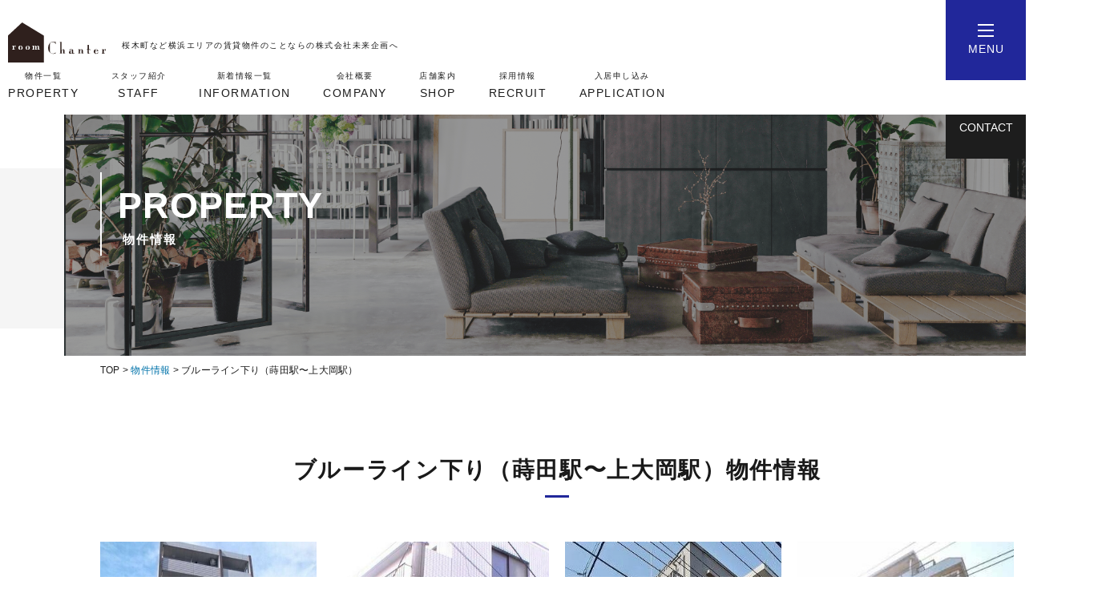

--- FILE ---
content_type: text/html; charset=UTF-8
request_url: https://roomchanter.com/property_area/maita
body_size: 8683
content:
<!doctype html>
<html lang="ja"
	prefix="og: https://ogp.me/ns#" >

<head>

    <!-- Global site tag (gtag.js) - Google Analytics -->
    <script async src="https://www.googletagmanager.com/gtag/js?id=UA-200857694-16"></script>
    <script>
    window.dataLayer = window.dataLayer || [];
    function gtag() {
        dataLayer.push(arguments);
    }
    gtag('js', new Date());
    gtag('config', 'UA-200857694-16');
    </script>

    <meta charset="UTF-8" />
    <meta name="viewport" content="width=device-width, initial-scale=1" />
    <link rel="profile" href="https://gmpg.org/xfn/11" />
    <script src="/wp-content/themes/twentynineteen/defo/jquery.min.1.8.2.js"></script>

    <!-- 入居申し込みフォームの挙動 -->
    
    <!--iPad対応-->
    <script type="text/javascript">
        if ((navigator.userAgent.indexOf('iPhone') > 0) || navigator.userAgent.indexOf('iPod') > 0 || navigator.userAgent.indexOf('Android') > 0) {
            document.write('<meta name="viewport" content="width=device-width, initial-scale=1.0, maximum-scale=1.0, user-scalable=no" />');
        } else {
            document.write('<meta name="viewport" content="width=1250">');
        }
    </script>

    <!--スムーズスクロール-->
    <script>
        $(function() {
            var headerHight = 100;
            // #で始まるアンカーをクリックした場合に処理
            $('[href^=#]').click(function() {
                // スクロールの速度
                var speed = 400; // ミリ秒
                // アンカーの値取得
                var href = $(this).attr("href");
                // 移動先を取得
                var target = $(href == "#" || href == "" ? 'html' : href);
                // 移動先を数値で取得
                var position = target.offset().top - headerHight;
                // スムーススクロール
                $('body,html').animate({
                    scrollTop: position
                }, speed, 'swing');
                return false;
            });
        });
    </script>


    <style>
        @import url('https://fonts.googleapis.com/css2?family=Hina+Mincho&display=swap');
    </style>

    <!--Bxslider-->
    <script src="/wp-content/themes/twentynineteen/defo/bxslider.js"></script>
    <link href="/wp-content/themes/twentynineteen/defo/jquery-bxslider.css" rel="stylesheet" />
    <script>
    $(document).ready(function() {
        if ($(window).width() > 750) {
            $('.single_property_slider').bxSlider({
                mode: 'horizontal',
                speed: 3000,
                pager: true,
                auto: true,
                pause: 10000,
                maxSlides: 1,
                minSlides: 1,
                moveSlides: 1,
                touchEnabled: false,
                pagerCustom: '.single_property_thumbnail_box',
                slideMargin: 20,
            });
        } else {
            $('.single_property_slider').bxSlider({
                mode: 'horizontal',
                speed: 3000,
                pager: true,
                auto: true,
                pause: 10000,
                maxSlides: 1,
                minSlides: 1,
                moveSlides: 1,
                touchEnabled: true,
                pagerCustom: '.single_property_thumbnail_box',
                slideMargin: 20,
            });
        }

        if ($(window).width() > 750) {
            $('.top_pick_up_slider').bxSlider({
                mode: 'horizontal',
                speed: 3000,
                pager: true,
                auto: false,
                pause: 5000,
                pagerType: 'short',
                maxSlides: 4,
                minSlides: 3.5,
                moveSlides: 1,
                touchEnabled: true,
                slideWidth: 240,
                slideMargin: 20,
            });
        } else {
            $('.top_pick_up_slider').bxSlider({
                mode: 'horizontal',
                speed: 3000,
                pager: true,
                auto: false,
                pause: 5000,
                pagerType: 'short',
                maxSlides: 2,
                minSlides: 2,
                moveSlides: 1,
                touchEnabled: true,
                slideMargin: 10,
                slideWidth: 180,
            });
        }

    });
    </script>

    <script>
    $(function() {
        const totalSliderNum = $('.top_pick_up_slider_box .bx-pager.bx-default-pager');
        console.log(totalSliderNum.text());
        totalSliderNum.slice(-5);
        console.log(totalSliderNum);
    });
    </script>

    <script>
    // 絞り込み検索ボタン
    $(function() {
        $('form.wallpaper_form input[type="radio"]').change(function() {
            var check_count = $('form input[type="radio"]:checked').length;

            if (check_count == 0) {} else {
                $('.btnWrap #wallpaper_submit').prop('disabled', false);
                return false;
            }

        });
    });

    // 絞り込み解除ボタン
    $(function() {
        $('.btnWrap input[type="button"]').click(function() {
            $("form input[type=radio]").attr("checked", false);
            $('.btnWrap #wallpaper_submit').prop('disabled', true);
            $('.radio_text_area p').each(function() {
                $(this).text('');
            });
        });
    });
    </script>

    <script type="text/javascript">
    $(document).ready(function() {
        $("input[name='s']").blur(function() {
            if ($(this).val() == "") {} else {
                $('.btnWrap #wallpaper_submit').prop('disabled', false);
            }
        });
    });
    </script>

    <!--スマホメニューslick nav-->
    <script type="text/javascript" src="/wp-content/themes/twentynineteen/defo/slicknav.js"></script>
    <link rel="stylesheet" type="text/css" href="/wp-content/themes/twentynineteen/defo/slicknav.css">
    <script>
    $(function() {
        $('#menu').slicknav({
            appendTo: '#sp_menu',
        });
    });
    </script>

    <!--表示アニメーション-->
    <script type="text/javascript" src="/wp-content/themes/twentynineteen/defo/gotop.js"></script>
    <link rel="stylesheet" href="/wp-content/themes/twentynineteen/defo/animate.css">
    <script src="/wp-content/themes/twentynineteen/defo/wow.js"></script>
    <script>
    wow = new WOW({
        boxClass: 'wow', // default
        animateClass: 'animated', // default
        offset: 0, // default
        mobile: true, // default
        live: true // default
    })
    wow.init();
    </script>

    <style type="text/css" media="screen">
        @import url('/wp-content/themes/twentynineteen/custom.css');
        @import url('/wp-content/themes/twentynineteen/page.css');
    </style>

    <link rel="stylesheet" href="https://cdnjs.cloudflare.com/ajax/libs/font-awesome/5.9.0/css/all.min.css" integrity="sha256-UzFD2WYH2U1dQpKDjjZK72VtPeWP50NoJjd26rnAdUI=" crossorigin="anonymous">
    <link href="https://fonts.googleapis.com/css?family=Gudea:700" rel="stylesheet">

    <script>
        $(function() {
            // ハンバーガーメニュー制御
            const pcMenuBtn = $('.pc_humberger_menu');
            const pcMenuCont = $('#pc_humberger_menu_cont');

            pcMenuBtn.on('click', function() {
                pcMenuCont.toggleClass('active');
                $(this).toggleClass('active');
            });
        });
    </script>

    <meta name="google-site-verification" content="u_HgtebTB0aUda529-dstKRyaOciG1mamWc_8d2lRNU" />

    <title>ブルーライン下り（蒔田駅〜上大岡駅） | 未来企画コーポレート</title>
<meta name='robots' content='max-image-preview:large' />

<!-- All In One SEO Pack 3.7.1[7339,7383] -->
<link rel="next" href="https://roomchanter.com/property_area/maita/page/2" />

<script type="application/ld+json" class="aioseop-schema">{}</script>
<link rel="canonical" href="https://roomchanter.com/property_area/maita" />
<!-- All In One SEO Pack -->
<link rel='dns-prefetch' href='//s.w.org' />
<link rel="alternate" type="application/rss+xml" title="未来企画コーポレート &raquo; フィード" href="https://roomchanter.com/feed" />
<link rel="alternate" type="application/rss+xml" title="未来企画コーポレート &raquo; コメントフィード" href="https://roomchanter.com/comments/feed" />
<link rel="alternate" type="application/rss+xml" title="未来企画コーポレート &raquo; ブルーライン下り（蒔田駅〜上大岡駅） エリア のフィード" href="https://roomchanter.com/property_area/maita/feed" />
		<script>
			window._wpemojiSettings = {"baseUrl":"https:\/\/s.w.org\/images\/core\/emoji\/13.0.1\/72x72\/","ext":".png","svgUrl":"https:\/\/s.w.org\/images\/core\/emoji\/13.0.1\/svg\/","svgExt":".svg","source":{"concatemoji":"https:\/\/roomchanter.com\/wp-includes\/js\/wp-emoji-release.min.js?ver=5.7.14"}};
			!function(e,a,t){var n,r,o,i=a.createElement("canvas"),p=i.getContext&&i.getContext("2d");function s(e,t){var a=String.fromCharCode;p.clearRect(0,0,i.width,i.height),p.fillText(a.apply(this,e),0,0);e=i.toDataURL();return p.clearRect(0,0,i.width,i.height),p.fillText(a.apply(this,t),0,0),e===i.toDataURL()}function c(e){var t=a.createElement("script");t.src=e,t.defer=t.type="text/javascript",a.getElementsByTagName("head")[0].appendChild(t)}for(o=Array("flag","emoji"),t.supports={everything:!0,everythingExceptFlag:!0},r=0;r<o.length;r++)t.supports[o[r]]=function(e){if(!p||!p.fillText)return!1;switch(p.textBaseline="top",p.font="600 32px Arial",e){case"flag":return s([127987,65039,8205,9895,65039],[127987,65039,8203,9895,65039])?!1:!s([55356,56826,55356,56819],[55356,56826,8203,55356,56819])&&!s([55356,57332,56128,56423,56128,56418,56128,56421,56128,56430,56128,56423,56128,56447],[55356,57332,8203,56128,56423,8203,56128,56418,8203,56128,56421,8203,56128,56430,8203,56128,56423,8203,56128,56447]);case"emoji":return!s([55357,56424,8205,55356,57212],[55357,56424,8203,55356,57212])}return!1}(o[r]),t.supports.everything=t.supports.everything&&t.supports[o[r]],"flag"!==o[r]&&(t.supports.everythingExceptFlag=t.supports.everythingExceptFlag&&t.supports[o[r]]);t.supports.everythingExceptFlag=t.supports.everythingExceptFlag&&!t.supports.flag,t.DOMReady=!1,t.readyCallback=function(){t.DOMReady=!0},t.supports.everything||(n=function(){t.readyCallback()},a.addEventListener?(a.addEventListener("DOMContentLoaded",n,!1),e.addEventListener("load",n,!1)):(e.attachEvent("onload",n),a.attachEvent("onreadystatechange",function(){"complete"===a.readyState&&t.readyCallback()})),(n=t.source||{}).concatemoji?c(n.concatemoji):n.wpemoji&&n.twemoji&&(c(n.twemoji),c(n.wpemoji)))}(window,document,window._wpemojiSettings);
		</script>
		<style>
img.wp-smiley,
img.emoji {
	display: inline !important;
	border: none !important;
	box-shadow: none !important;
	height: 1em !important;
	width: 1em !important;
	margin: 0 .07em !important;
	vertical-align: -0.1em !important;
	background: none !important;
	padding: 0 !important;
}
</style>
	<link rel='stylesheet' id='wp-block-library-css'  href='https://roomchanter.com/wp-includes/css/dist/block-library/style.min.css?ver=5.7.14' media='all' />
<link rel='stylesheet' id='wp-block-library-theme-css'  href='https://roomchanter.com/wp-includes/css/dist/block-library/theme.min.css?ver=5.7.14' media='all' />
<link rel='stylesheet' id='wp-pagenavi-css'  href='https://roomchanter.com/wp-content/plugins/wp-pagenavi/pagenavi-css.css?ver=2.70' media='all' />
<link rel='stylesheet' id='twentynineteen-style-css'  href='https://roomchanter.com/wp-content/themes/twentynineteen/style.css?ver=1.2' media='all' />
<link rel='stylesheet' id='twentynineteen-print-style-css'  href='https://roomchanter.com/wp-content/themes/twentynineteen/print.css?ver=1.2' media='print' />
<link rel="https://api.w.org/" href="https://roomchanter.com/wp-json/" /><link rel="alternate" type="application/json" href="https://roomchanter.com/wp-json/wp/v2/property_area/17" /><link rel="EditURI" type="application/rsd+xml" title="RSD" href="https://roomchanter.com/xmlrpc.php?rsd" />
<link rel="wlwmanifest" type="application/wlwmanifest+xml" href="https://roomchanter.com/wp-includes/wlwmanifest.xml" /> 
<meta name="generator" content="WordPress 5.7.14" />
<style>.recentcomments a{display:inline !important;padding:0 !important;margin:0 !important;}</style><link rel="icon" href="https://roomchanter.com/wp-content/uploads/2021/07/cropped-favicon-1-32x32.png" sizes="32x32" />
<link rel="icon" href="https://roomchanter.com/wp-content/uploads/2021/07/cropped-favicon-1-192x192.png" sizes="192x192" />
<link rel="apple-touch-icon" href="https://roomchanter.com/wp-content/uploads/2021/07/cropped-favicon-1-180x180.png" />
<meta name="msapplication-TileImage" content="https://roomchanter.com/wp-content/uploads/2021/07/cropped-favicon-1-270x270.png" />
</head>

<body class="archive tax-property_area term-maita term-17 wp-embed-responsive hfeed image-filters-enabled">

    <!--トップに戻る用-->
    <div id="page_top"></div>

    <!--スマホメニューの表示場所-->
    <div class="sp sp_hd">
        <div class="sp_pr">
            <div id="sp_menu"></div>
            <div class="sp_hd_logo"><a href="/"><img src="/wp-content/uploads/2021/07/logo.svg" alt="Chanterのロゴ"></a></div>
            <div class="sp_hd_tel"><a href="tel:045-262-0661"><img src="/wp-content/uploads/2021/06/sp_tel_icon.png" alt="電話のアイコン"></a></div>
            <div class="sp_hd_mail"><a href="/contact"><img src="/wp-content/uploads/2021/06/sp_mail_icon.png" alt="メールのアイコン"></a></div>
        </div>
    </div>

    <!--スマホメニューの内容-->
    <div id="menu">
        <ul class="flex-sb">
            <li><a href="/">ホーム</a></li>
            <li><a href="/property">物件情報</a></li>
            <!--<li><a href="/voice">お客様の声</a></li>-->
            <li><a href="/owner">オーナー様へ</a></li>
            <li><a href="/staff">スタッフ紹介</a></li>
            <li><a href="/company">会社概要</a></li>
            <li><a href="/shop">店舗案内</a></li>
            <li><a href="/recruit">採用情報</a></li>
            <li><a href="/contact">お問い合わせ</a></li>
            <li><a href="/application">入居申し込み</a></li>
        </ul>
    </div>

    <!--ハンバーガーメニュー -->
    <div class="pc_humberger_menu">
        <div class="icon">
            <span class="line"></span>
            <span class="line"></span>
            <span class="line"></span>
        </div>
        <p class="font_01">MENU</p>
    </div>

    <div id="pc_humberger_menu_cont" class="flex">
        <div class="pc_humberger_menu_cont_inner">
            <div class="right inner">
                <div class="shop_info">
                    <div class="logo">
                        <a href="/">
                            <img src="/wp-content/uploads/2021/07/logo.svg" alt="Chanterのロゴ">
                        </a>
                    </div>
                    <p class="tel font_01"><span>Tel:</span>045-262-0661</p>
                    <p class="business">営業時間: 10:30～19:00(定休日: 水曜日)</p>
                </div>
                <h3 class="font_01">SITE CONTENTS</h3>
                <div class="footer_nav_box flex">
                    <ul>
                        <li><a href="/">ホーム</a></li>
                        <li><a href="/property">物件情報</a></li>
                        <li><a href="/staff">スタッフ紹介</a></li>
                        <li><a href="/recruit">採用情報</a></li>
                        <li><a href="/company">会社概要</a></li>
                        <li><a href="/shop">店舗案内</a></li>
                    </ul>
                    <ul>
                        <li><a href="https://welfare-room.com/" target="blank">生活保護の方へ</a></li>
                        <li><a href="/independent">個人事業主様・経営者様の方へ</a></li>
                        <li><a href="/owner">オーナー様へ</a></li>
                        <li><a href="/sublease">サブリースについて</a></li>
                        <li><a href="/application">入居申し込み</a></li>
                        <li><a href="/contact">お問い合わせ</a></li>
                        <!--<li class="sp"><a href="https://club-room.jp/" target="_blank"><img src="/wp-content/uploads/2021/12/sp_cr_ban_spmenu.png"></a></li>-->
                    </ul>
                </div>
            </div>
        </div>
    </div>

    <div class="bottom_fixed_menu">
        <div class="wrap">
            <div class="bottom_fixed_menu_cont flex-sb">
                <div class="logo_box flex-sb pc">
                    <div class="logo">
                        <a href="/">
                            <img src="/wp-content/uploads/2021/07/logo.svg" alt="">
                        </a>
                    </div>
                    <div class="text">桜木町など横浜エリアの<br>賃貸物件のことならの株式会社未来企画へ</div>
                </div>
                <div class="contact_box flex-sb pc">
                    <div class="tel_box">
                        <p class="tel_num"><span>Tel:</span>045-262-0661</p>
                        <p class="time">営業時間: 10:30～19:00(定休日: 水曜日)</p>
                    </div>
                    <a class="line" href="https://line.me/R/ti/p/@713jubnd" target="_blank">
                        <div class="icon"><img src="/wp-content/uploads/2021/03/line_icon.svg" alt=""></div>
                        <p class="text">LINEで問い合わせ</p>
                    </a>
                    <a class="contact" href="/contact">
                        <div class="icon"><img src="/wp-content/uploads/2021/06/fixed_contact.png" alt=""></div>
                        <p class="text">WEBで問い合わせ</p>
                    </a>
                </div>

                <div class="contact_box flex-sb sp">
                    <a class="tel" href="tel:045-262-0661">TEL</a>
                    <a class="line" href="https://line.me/R/ti/p/@713jubnd" target="_blank">
                        <div class="icon"><img src="/wp-content/uploads/2021/03/line_icon.svg" alt=""></div>
                        <p class="text">LINE</p>
                    </a>
                    <a class="contact" href="/contact">
                        <div class="icon"><img src="/wp-content/uploads/2021/06/fixed_contact.png" alt=""></div>
                        <p class="text">CONTACT</p>
                    </a>
                </div>
            </div>
        </div>
    </div>

    <script>
        $(function() {
            const bottomFixedMenu = $('.bottom_fixed_menu');
            $(window).on('scroll', function() {
                if ($(window).scrollTop() > 150) {
                    bottomFixedMenu.addClass('active');
                } else {
                    bottomFixedMenu.removeClass('active');
                };
            });
        });
    </script>

    <a href="/contact" class="fixed_contact font_01 flex">
        <div class="img"></div>
        <p>CONTACT</p>
    </a>

    <header class="top_header pc">
        <div class="top_hd_conts flex-sb">
            <div class="top_hd_logo flex-sb">
                <h1>
                    <a href="/">
                        <img src="/wp-content/uploads/2021/07/logo.svg" alt="Chanter ロゴ">
                    </a>
                </h1>
                <p class="top_hd_text">桜木町など横浜エリアの賃貸物件のことならの株式会社未来企画へ</p>
            </div>
            <nav class="top_hd_nav">
                <ul class="flex">
                    <!-- <li><a href="/"><span>ホーム</span>HOME</a></li> -->
                    <li><a href="/property"><span>物件一覧</span>PROPERTY</a></li>
                    <li><a href="/staff"><span>スタッフ紹介</span>STAFF</a></li>
                    <li><a href="/category/information"><span>新着情報一覧</span>INFORMATION</a></li>
                    <li><a href="/company"><span>会社概要</span>COMPANY</a></li>
                    <li><a href="/shop"><span>店舗案内</span>SHOP</a></li>
                    <li><a href="/recruit"><span>採用情報</span>RECRUIT</a></li>
                    <li><a href="/application"><span>入居申し込み</span>APPLICATION</a></li>
                </ul>
            </nav>
        </div>
    </header>

<div class="common_page_header page_single">
    <div class="wrap">
        <div class="page_mv_bg page_single">
            <div class="common_page_h1">
                <p class="title font_01">PROPERTY</p>
                <p class="eng font_02">物件情報</p>
            </div>
        </div>
    </div>
</div>

<div class="breadcrumb">
    <div class="wrap">
        <!-- Breadcrumb NavXT 6.6.0 -->
<span property="itemListElement" typeof="ListItem"><a property="item" typeof="WebPage" title="Go to 未来企画コーポレート." href="https://roomchanter.com" class="home" ><span property="name">TOP</span></a><meta property="position" content="1"></span> &gt; <span property="itemListElement" typeof="ListItem"><a property="item" typeof="WebPage" title="Go to 物件情報." href="https://roomchanter.com/property" class="post post-property-archive" ><span property="name">物件情報</span></a><meta property="position" content="2"></span> &gt; <span property="itemListElement" typeof="ListItem"><span property="name">ブルーライン下り（蒔田駅〜上大岡駅）</span><meta property="position" content="3"></span>    </div>
</div>

<main class="archive_property">
    <div class="common_page_wrap">
        <div class="archive_property_cont">

            <div class="wrap">

                <div class="singleCustom_h1">
                    <h1>ブルーライン下り（蒔田駅〜上大岡駅）物件情報</h1>
                </div>

                <div class="archive_property_cont_box">
                    <ul class="flex">
                                                    <li>
                                <a href="https://roomchanter.com/property/7138">
                                    <div class="img" style="background-image: url(https://roomchanter.com/wp-content/uploads/2021/10/2021y10m19d_150927398.jpg);"></div>
                                    <div class="text_box">
                                        <p class="name">ラフェリア</p>
                                        <p class="station">横浜市ブルーライン  吉野町 徒歩3分</p>
                                        <p class="add">横浜市南区南吉田町３丁目３０－６ </p>
                                    </div>
                                </a>
                            </li>
                                                    <li>
                                <a href="https://roomchanter.com/property/7020">
                                    <div class="img" style="background-image: url(https://roomchanter.com/wp-content/uploads/2021/10/2021y10m10d_095039612.jpg);"></div>
                                    <div class="text_box">
                                        <p class="name">ミルトンキーンズ</p>
                                        <p class="station">京急本線  井土ヶ谷 徒歩9分</p>
                                        <p class="add">	横浜市南区弘明寺町字北ノ前12 </p>
                                    </div>
                                </a>
                            </li>
                                                    <li>
                                <a href="https://roomchanter.com/property/6993">
                                    <div class="img" style="background-image: url(https://roomchanter.com/wp-content/uploads/2021/10/2021y10m09d_121824912.jpg);"></div>
                                    <div class="text_box">
                                        <p class="name">日神デュオステージ蒔田</p>
                                        <p class="station">	横浜市ブルーライン  蒔田 徒歩6分</p>
                                        <p class="add">	横浜市南区榎町１丁目16 </p>
                                    </div>
                                </a>
                            </li>
                                                    <li>
                                <a href="https://roomchanter.com/property/6973">
                                    <div class="img" style="background-image: url(https://roomchanter.com/wp-content/uploads/2021/10/2021y10m09d_120642504.jpg);"></div>
                                    <div class="text_box">
                                        <p class="name">第２住吉ビル</p>
                                        <p class="station">横浜市ブルーライン  蒔田 徒歩6分</p>
                                        <p class="add">横浜市南区宿町１丁目２８ </p>
                                    </div>
                                </a>
                            </li>
                                                    <li>
                                <a href="https://roomchanter.com/property/6953">
                                    <div class="img" style="background-image: url(https://roomchanter.com/wp-content/uploads/2021/10/2021y10m05d_104456406.jpg);"></div>
                                    <div class="text_box">
                                        <p class="name">メゾンアリアス</p>
                                        <p class="station">横浜市ブルーライン 吉野町 徒歩7分 <br />
横浜市ブルーライン 蒔田 徒歩10分 <br />
京急本線 南太田 徒歩10分 </p>
                                        <p class="add">横浜市南区睦町１丁目32-8  </p>
                                    </div>
                                </a>
                            </li>
                                                    <li>
                                <a href="https://roomchanter.com/property/6918">
                                    <div class="img" style="background-image: url(https://roomchanter.com/wp-content/uploads/2021/10/2021y10m04d_111137622.jpg);"></div>
                                    <div class="text_box">
                                        <p class="name">マイキャッスル南太田</p>
                                        <p class="station">京急本線 南太田 徒歩7分 </p>
                                        <p class="add">横浜市南区南太田１丁目52-1 </p>
                                    </div>
                                </a>
                            </li>
                                                    <li>
                                <a href="https://roomchanter.com/property/6892">
                                    <div class="img" style="background-image: url(https://roomchanter.com/wp-content/uploads/2021/10/IMG_8430_1-scaled.jpg);"></div>
                                    <div class="text_box">
                                        <p class="name">アックス蒔田</p>
                                        <p class="station">横浜市ブルーライン  蒔田 徒歩4分</p>
                                        <p class="add">横浜市南区榎町１丁目22-7 </p>
                                    </div>
                                </a>
                            </li>
                                                    <li>
                                <a href="https://roomchanter.com/property/6770">
                                    <div class="img" style="background-image: url(https://roomchanter.com/wp-content/uploads/2021/10/2021y10m01d_140847560.jpg);"></div>
                                    <div class="text_box">
                                        <p class="name">サンコーポ蒔田Ｂ</p>
                                        <p class="station">横浜市ブルーライン 蒔田 徒歩10分 </p>
                                        <p class="add">	横浜市南区蒔田町966-1  </p>
                                    </div>
                                </a>
                            </li>
                                                    <li>
                                <a href="https://roomchanter.com/property/6762">
                                    <div class="img" style="background-image: url(https://roomchanter.com/wp-content/uploads/2021/10/2021y10m01d_140452150.jpg);"></div>
                                    <div class="text_box">
                                        <p class="name">飯倉ビル</p>
                                        <p class="station">横浜市ブルーライン 蒔田 徒歩1分 <br />
京急本線 南太田 徒歩14分 <br />
京急本線 井土ヶ谷 徒歩15分 </p>
                                        <p class="add">	横浜市南区宮元町３丁目59 </p>
                                    </div>
                                </a>
                            </li>
                                                    <li>
                                <a href="https://roomchanter.com/property/6737">
                                    <div class="img" style="background-image: url(https://roomchanter.com/wp-content/uploads/2021/10/2021y10m01d_132833381.jpg);"></div>
                                    <div class="text_box">
                                        <p class="name">リバーサイド小柳</p>
                                        <p class="station">京急本線 南太田 徒歩8分 <br />
横浜市ブルーライン 蒔田 徒歩8分 </p>
                                        <p class="add">	横浜市南区花之木町２丁目29-1</p>
                                    </div>
                                </a>
                            </li>
                                                    <li>
                                <a href="https://roomchanter.com/property/6439">
                                    <div class="img" style="background-image: url(https://roomchanter.com/wp-content/uploads/2021/09/2021y09m21d_184826176.jpg);"></div>
                                    <div class="text_box">
                                        <p class="name">Ｂｕｅｎａ　ｃａｓａ</p>
                                        <p class="station">横浜市ブルーライン  蒔田 徒歩2分</p>
                                        <p class="add">横浜市南区宮元町２丁目39-3 </p>
                                    </div>
                                </a>
                            </li>
                                                    <li>
                                <a href="https://roomchanter.com/property/6435">
                                    <div class="img" style="background-image: url(https://roomchanter.com/wp-content/uploads/2021/09/2021y09m21d_184357838.jpg);"></div>
                                    <div class="text_box">
                                        <p class="name">別所ハイツ</p>
                                        <p class="station">横浜市ブルーライン 上大岡 徒歩14分 </p>
                                        <p class="add">	横浜市南区別所３丁目30-1 </p>
                                    </div>
                                </a>
                            </li>
                                                                    </ul>
                </div>

                <div class="archive_nav">
                    
	<nav class="navigation pagination" role="navigation" aria-label="投稿">
		<h2 class="screen-reader-text">投稿ナビゲーション</h2>
		<div class="nav-links"><span aria-current="page" class="page-numbers current">1</span>
<a class="page-numbers" href="https://roomchanter.com/property_area/maita/page/2">2</a>
<a class="page-numbers" href="https://roomchanter.com/property_area/maita/page/3">3</a>
<a class="next page-numbers" href="https://roomchanter.com/property_area/maita/page/2"><span class="nav-next-text">過去の投稿</span> <svg class="svg-icon" width="22" height="22" aria-hidden="true" role="img" focusable="false" xmlns="http://www.w3.org/2000/svg" viewBox="0 0 24 24"><path d="M10 6L8.59 7.41 13.17 12l-4.58 4.59L10 18l6-6z"></path><path d="M0 0h24v24H0z" fill="none"></path></svg></a></div>
	</nav>                </div>

            </div>
        </div>
    </div>
</main>


<footer class="top_footer">
    <div class="top_footer_bg"></div>
    <div class="wrap">
        <div class="footer_box flex-sb">
            <div class="left flex">
                <div class="inLeft">
                    <div class="footer_logo">
                        <a href="/">
                            <img src="/wp-content/uploads/2021/07/logo.svg" alt="Chanterのロゴ">
                        </a>
                    </div>
                    <p class="tel font_01"><span>Tel:</span>045-262-0661</p>
                    <p class="business">営業時間: 10:30～19:00(定休日: 水曜日)</p>
                    <p class="mail_adress font_01">Mail: yokohama@roomchanter.com</p>
                    <p class="company">運営会社情報: 株式会社未来企画</p>
                </div>
                <div class="inRight">
                    <div class="map_area">
                        <iframe src="https://www.google.com/maps/embed?pb=!1m18!1m12!1m3!1d3250.3321660342185!2d139.62661971519492!3d35.44657020041322!2m3!1f0!2f0!3f0!3m2!1i1024!2i768!4f13.1!3m3!1m2!1s0x60185c8a9e9bffff%3A0x56568038647b6b63!2z44Or44Oq44Ko5qiq5rWc5a6u5bed55S6!5e0!3m2!1sja!2sjp!4v1625028446001!5m2!1sja!2sjp" width="100%" height="100%" style="border:0;" allowfullscreen="" loading="lazy"></iframe>
                    </div>
                    <p class="adress">〒231-0065<br>神奈川県横浜市中区宮川町２丁目55-1<br>ルリエ横浜宮川町 1階</p>
                </div>
            </div>
            <div class="right pc">
                <h3 class="font_01">SITE CONTENTS</h3>
                <div class="footer_nav_box flex">
                    <ul>
                        <li><a href="/">ホーム</a></li>
                        <li><a href="/property">物件情報</a></li>
                        <li><a href="/staff">スタッフ紹介</a></li>
                        <li><a href="/company">会社概要</a></li>
                        <li><a href="/shop">店舗案内</a></li>
                        <li><a href="/recruit">採用情報</a></li>
                    </ul>
                    <ul>
                        <li><a href="https://welfare-room.com/" target="blank">生活保護の方へ</a></li>
                        <li><a href="/independent">個人事業主様・経営者様の方へ</a></li>
                        <li><a href="/owner">オーナー様へ</a></li>
                        <li><a href="/sublease">サブリースについて</a></li>
                        <li><a href="/application">入居申し込み</a></li>
                        <li><a href="/contact">お問い合わせ</a></li>
                    </ul>
                </div>
            </div>
        </div>
        <a href="#" class="back_to_top pc font_01">BACK TO HOME</a>
        <div class="footer_rights flex-sb pc">
            <ul class="left flex">
                <li><a href="/privacy-policy">個人情報保護方針</a></li>
                <li>/</li>
                <li><a href="/sitemap">サイトマップ</a></li>
            </ul>
            <p><small>Copyright ©︎ 2021 株式会社未来企画 <br class="sp">All Rights Reserved.</small></p>
        </div>
    </div>
    <div class="footer_rights flex-sb sp">
        <ul class="left flex">
            <li><a href="/privacy">個人情報保護方針</a></li>
            <li>/</li>
            <li><a href="/sitemap">サイトマップ</a></li>
        </ul>
        <p><small>Copyright ©︎ 2021 株式会社未来企画 <br class="sp">All Rights Reserved.</small></p>
    </div>
</footer>

<script src='https://roomchanter.com/wp-includes/js/wp-embed.min.js?ver=5.7.14' id='wp-embed-js'></script>
	<script>
	/(trident|msie)/i.test(navigator.userAgent)&&document.getElementById&&window.addEventListener&&window.addEventListener("hashchange",function(){var t,e=location.hash.substring(1);/^[A-z0-9_-]+$/.test(e)&&(t=document.getElementById(e))&&(/^(?:a|select|input|button|textarea)$/i.test(t.tagName)||(t.tabIndex=-1),t.focus())},!1);
	</script>
	
</body>
</html>


--- FILE ---
content_type: text/css
request_url: https://roomchanter.com/wp-content/themes/twentynineteen/custom.css
body_size: 15384
content:
@charset "utf-8";

/*===================================================================
TOPページPCここから
========================================================================*/
body {
    color: #1D1D1D;
    font-size: 12px;
    line-height: 1.4;
    margin: 0px;
    font-family: "游ゴシック", "Yu Gothic", sans-serif !important;
}

body {
    background-color: #FFFFFF;
    margin-top: 99px;
    min-width: 1390px;
}

p {
    margin: 0px;
}

img {
    max-width: 100%;
}

ul {
    padding: 0px;
    list-style: none;
    margin: 0;
}

h1,
h2,
h3,
h4 {
    margin: 0;
}

.pr_img {
    overflow: hidden;
    position: relative;
}

img.pa_img {
    width: auto;
    height: auto;
    max-width: 100%;
    max-height: 100%;
    position: absolute;
    top: 0;
    bottom: 0;
    right: 0;
    left: 0;
    margin: auto;
    display: block;
}

.oh {
    overflow: hidden;
}

.L {
    float: left;
}

.R {
    float: right;
}

.sp {
    display: none !important;
}

.pr {
    position: relative;
}

#menu {
    display: none;
}

.flex {
    flex-wrap: wrap;
    display: -webkit-box;
    display: -moz-box;
    display: -webkit-flexbox;
    display: -moz-flexbox;
    display: -ms-flexbox;
    display: -webkit-flex;
    display: -moz-flex;
    display: flex;
}

.flex-sb {
    flex-wrap: wrap;
    display: -webkit-box;
    display: -moz-box;
    display: -webkit-flexbox;
    display: -moz-flexbox;
    display: -ms-flexbox;
    display: -webkit-flex;
    display: -moz-flex;
    display: flex;
    justify-content: space-between;
}

.wrap {
    width: 1140px;
    margin: 0 auto;
}

.wrap_01 {
    width: 1340px;
    margin: 0 auto;
}

.font_01 {
    font-family: "Arial", sans-serif;
}

.font_02 {
    font-family: "ヒラギノ角ゴ Pro W3", "Hiragino Kaku Gothic Pro", "メイリオ", "Meiryo", sans-serif;
}

/*======================================
ヘッダー部分
=================================*/
/*ハンバーガーメニュー*/
.pc_humberger_menu {
    background-color: #21279A;
    width: 100px;
    height: 100px;
    position: fixed;
    top: 0;
    right: 0;
    display: flex;
    flex-wrap: wrap;
    justify-content: center;
    align-items: center;
    align-content: center;
    z-index: 20000;
    cursor: pointer;
    transition: 0.3a;
    /* transition: 0.3s; */
}

.pc_humberger_menu .icon span.line {
    display: block;
    width: 20px;
    height: 2px;
    background-color: #fff;
    margin: auto;
    position: relative;
    transition: 0.5s;
}

.pc_humberger_menu .icon span.line+span.line {
    margin-top: 5px;
}

.pc_humberger_menu .icon {
    width: 100%;
}

.pc_humberger_menu p {
    font-size: 14px;
    color: #fff;
    letter-spacing: 1px;
    margin-top: 6px;
}

.pc_humberger_menu.active .icon span.line:nth-child(1) {
    transform: rotate(45deg);
    width: 25px;
    top: 6px;
}

.pc_humberger_menu.active .icon span.line:nth-child(2) {
    visibility: hidden;
    opacity: 0;
}

.pc_humberger_menu.active .icon span.line:nth-child(3) {
    transform: rotate(-45deg);
    width: 25px;
    bottom: 8px;
}

#pc_humberger_menu_cont {
    position: fixed;
    right: -40%;
    top: 0;
    background-color: #242424;
    color: #fff;
    height: 100vh;
    align-items: center;
    width: 40%;
    transition: 0.5s;
    z-index: 5000;
    background-image: url(/wp-content/uploads/2021/06/menu_innner_bg.png);
    background-repeat: no-repeat;
    background-position: center;
    background-size: cover;
    padding: 0 0 0 30px;
}

.pc_humberger_menu_cont_inner {
    width: 80%;
}

#pc_humberger_menu_cont.active {
    right: 0;
}

.pc_humberger_menu_cont_inner .shop_info {
    margin-bottom: 0px;
}

.pc_humberger_menu_cont_inner .shop_info .logo {
    margin-bottom: 0px;
}

.pc_humberger_menu_cont_inner .shop_info p {
    color: #333;
    font-size: 12px;
    line-height: 2;
}

.pc_humberger_menu_cont_inner .shop_info p.tel {
    font-size: 30px;
    font-weight: 600;
}

.pc_humberger_menu_cont_inner .inner h3 {
    color: #1D1D1D;
    font-size: 20px;
    position: relative;

}

.pc_humberger_menu_cont_inner .inner h3::before {
    content: "";
    position: absolute;
    top: 0;
    bottom: 0;
    margin: auto;
    right: -126px;
    height: 2px;
    width: 350px;
    background-color: #1D1D1D;
}

.pc_humberger_menu_cont_inner .inner ul li+li {
    margin-top: 5px;
}

.pc_humberger_menu:hover {
    background: #fff;
}

.pc_humberger_menu:hover .icon span.line {
    background: #21279A;
}

.pc_humberger_menu:hover p {
    color: #21279A;
}

.pc_humberger_menu:hover {
    border: solid 2px #21279A;
}


a.fixed_contact {
    position: fixed;
    top: 99px;
    right: 0;
    background-color: #1D1D1D;
    width: 100px;
    height: 99px;
    z-index: 10000;
    justify-content: center;
    align-items: center;
    align-content: center;
    flex-wrap: wrap;
}

a.fixed_contact {
    color: #fff !important;
    font-size: 14px;
    transition: 0.3s;
}

.fixed_contact p {
    margin-top: 8px;
}

a.fixed_contact:hover {
    color: #1D1D1D !important;
    /* border: solid 4px #1D1D1D; */
    background: #F5F5F5;
}


a.fixed_contact .img {
    background-image: url(/wp-content/uploads/2021/06/fixed_contact.png);
    background-repeat: no-repeat;
    background-position: center;
    background-size: 18px 13px;
    width: 100%;
    height: 13px;
}



a.fixed_contact:hover .img {
    background-image: url(/wp-content/uploads/2021/07/top_contact_mail_bk.png);
}


.top_header {
    position: fixed;
    top: 0;
    z-index: 10000;
    width: 100%;
    padding: 28px 0 14px;
    padding-right: 100px;
    background: #fff;
}

.top_hd_conts {
    margin: auto 10px;
    position: relative;
    align-items: center;
}

.top_hd_logo {
    align-items: center;
}

.top_hd_logo img {
    width: 122px;
}

p.top_hd_text {
    font-size: 10px;
    letter-spacing: 1.5px;
    margin-left: 20px;
}

.top_hd_nav ul li a {
    display: block;
    transition: 0.3s;
    font-size: 14px;
    position: relative;
    color: #1D1D1D;
    text-align: center;
    letter-spacing: 1.5px;
    font-family: "Arial", sans-serif;
}


.top_hd_nav ul li a span {
    display: block;
    font-size: 10px;
    transition: 0.3s;
    /* margin-bottom: 0px; */
    letter-spacing: 1.5px;
}

.top_hd_nav ul li a:hover,
.top_hd_nav ul li a:hover span {
    color: #21279A;
}

.top_hd_nav ul li+li {
    /* margin-left: 40px; */
}

a {
    text-decoration: none;
}

/*=============================
メインビジュアル
==================================*/
/*検索BOX*/

#form {
    position: relative;
    width: 571px;
    margin-top: 30px;
    display: flex;
}

#form::before {
    content: "";
    position: absolute;
    top: 18px;
    left: 19px;
    width: 13px;
    height: 14px;
    background-image: url(/wp-content/uploads/2021/06/search_icon.png);
    background-repeat: no-repeat;
    background-position: center;
    background-size: 13px 14px;
    z-index: 10;
}

.sbtn {
    height: 50px;
    width: 100px;
    /* position: absolute; */
    /* right: 0; */
    /* top: 0; */
    background: linear-gradient(to bottom, #21279A, #5C64F7);
    color: #fff;
    border: none;
    cursor: pointer;
    font-size: 18px;
    font-weight: 600;
    letter-spacing: 4px;
    transition: 0.3s;
}

.sbox {
    height: 50px;
    padding: 0px 23px;
    /* position: absolute; */
    /* left: 0; */
    /* top: 0; */
    outline: 0;
    background: #fff;
    width: 100%;
    box-shadow: 0 3px 6px rgb(0 0 0 / 16%);
    border: none;
}

.sbox::before {
    content: "";
    position: absolute;
    top: 11px;
    left: 10px;
    width: 13px;
    background-image: url(/wp-content/uploads/2021/06/search_icon.png);
    background-repeat: no-repeat;
    background-position: center;
    background-size: cover;
    z-index: 10;
}

input::placeholder {
    font-size: 14px;
    color: #1D1D1D;
    letter-spacing: 2.2px;
    opacity: 0.4;
}

input[type="text"],
input[type="email"],
input[type="url"],
input[type="password"],
input[type="search"],
input[type="number"],
input[type="tel"],
input[type="range"],
input[type="date"],
input[type="month"],
input[type="week"],
input[type="time"],
input[type="datetime"],
input[type="datetime-local"],
input[type="color"],
textarea {
    padding-left: 38px !important;
    padding-right: 0 !important;
}

.button:hover,
button:hover,
input[type="button"]:hover,
input[type="reset"]:hover,
input[type="submit"]:hover {
    /* opacity: 0.8; */
    /* background: linear-gradient(to bottom, #21279A, #5C64F7); */
}

.top_mv {
    position: relative;
    z-index: 1;
}

.top_mv_bg {
    height: 100%;
    background-image: url(/wp-content/uploads/2021/08/top_mv.jpg);
    background-position: center;
    background-repeat: no-repeat;
    background-size: cover;
    position: absolute;
    width: 100%;
    top: 0;
    right: 0;
    min-width: 1390px;
}

.top_mv_bg::before {
    position: absolute;
    content: "";
    width: 100%;
    height: 100%;
    top: 0;
    left: 0;
    background-color: rgba(57, 57, 57, 0.5);
}

.top_mv_bg>* {
    z-index: 100;
    position: relative;
}

.top_mv_letter {
    width: 440px;
    position: relative;
}

.top_mv_comts {
    font-size: 20px;
    font-weight: 600px;
    position: relative;
    color: #fff;
    font-weight: 600;
    letter-spacing: 4.5px;
    margin-top: 6px;
}

p.top_mv_right {
    position: absolute;
    color: #fff;
    /* text-align: right; */
    /* margin-top: 50px; */
    right: 50px;
    bottom: 34px;
    letter-spacing: 1.7px;
}

.top_mv_text_box {
    padding: 160px 0 138px;
}

/*===========================
仲介手数料エリア
===============================*/
section.top_mediation {
    margin-top: 144px;
    position: relative;
}

section.top_mediation::before {
    content: "";
    width: 396px;
    height: 392px;
    position: absolute;
    top: -241px;
    left: 0;
    background-color: #F5F5F5;
    z-index: -2;
}

.medi_half_box p.btn_02 {
    text-align: center;
    font-size: 12px;
    font-weight: 700;
    border-bottom: solid 2px #1D1D1D;
    width: 105px;
    letter-spacing: 2px;
    margin: 25px auto;
    padding-bottom: 4px;
}

.medi_half_box .img {
    width: 310px;
}

.medi_half_box h2 {
    font-size: 28px;
    font-weight: 700px;
    letter-spacing: 5px;
    font-weight: 700;
}

.medi_free_box {
    color: #fff;
}

.medi_free_box h2 {
    line-height: 1.3;
    font-size: 36px;
    font-weight: 700px;
    letter-spacing: 5px;
    margin-top: 7px;
}

.medi_free_box p.text {
    font-size: 14px;
    font-weight: 700;
    position: relative;
    letter-spacing: 3px;
}

.medi_free_box p.text::before {
    position: absolute;
    content: "";
    width: 79px;
    height: 2px;
    top: 0;
    bottom: 0;
    margin: auto;
    right: 103px;
    background-color: #fff;
    /* letter-spacing: 4px; */
}

.medi_free_box h3 {
    font-size: 22px;
    font-weight: 700;
    letter-spacing: 2.8px;
    margin-top: 2px;
}

.medi_free_box p.btn {
    font-size: 14px;
    font-weight: 700;
    position: relative;
    text-align: right;
    margin-top: 16px;
    maring-right: 4px;
    letter-spacing: 2px;
}

.medi_free_box p.btn::before {
    position: absolute;
    content: "";
    width: 6px;
    height: 6px;
    top: 0;
    bottom: 0;
    margin: auto;
    right: -13px;
    border-top: solid 2px #fff;
    border-right: solid 2px #fff;
    transform: rotate(45deg);
}

.medi_free_box a {
    display: block;
    color: #fff !important;
    cursor: pointer;
    padding: 65px 66px 30px 50px;
    position: relative;
    z-index: 1000;
    /* width: 560px; */
}

.medi_half_box a {
    display: flex;
    color: #1D1D1D !important;
}

.medi_free_box {
    /* padding: 65px 66px 30px 50px; */
    position: relative;
    width: 560px;
    height: 280px;
    transition: 0.3s;
    margin-top: 16px;
}

.medi_free_box:hover,
.medi_half_box:hover {
    opacity: 0.7;
}

.medi_half_box {
    transition: 0.3s;
    margin-top: 16px;
}



.medi_free_box::before {
    content: "";
    position: absolute;
    top: 18px;
    left: 10px;
    left: 18px;
    right: 18px;
    border: solid 2px #fff;
    /* width: 100%; */
    /* height: 100%; */
    margin: auto;
    bottom: 18px;
    z-index: 3;
}

.medi_free_box::after {
    content: "";
    position: absolute;
    width: 100%;
    height: 100%;
    top: 0;
    left: 0;
    background-color: rgba(29, 29, 29, 0.3);
    z-index: 1;
}

.medi_free_box>* {
    position: relative;
    /* z-index: 10; */
}

.medi_free_box span {
    display: block;
    background-image: url(/wp-content/uploads/2021/06/top_free_img.jpg);
    background-position: center;
    background-repeat: no-repeat;
    background-size: cover;
    position: absolute;
    width: 100%;
    height: 100%;
    top: 0;
    left: 0;
    z-index: -2;
    /* padding: 65px 66px 30px 50px; */
    filter: blur(2px);
}

.medi_half_box .text {
    font-size: 12px;
    font-size: 600;
    font-weight: 600;
    letter-spacing: 2px;
    line-height: 1.7;
    margin-top: 7px;
}

.half_left {
    text-align: center;
    width: 250px;
    background-image: url(/wp-content/uploads/2021/06/menu_innner_bg.png);
    background-position: center;
    background-repeat: no-repeat;
    background-size: cover;
    padding-top: 50px;
}

.medi_half_box a img {
    vertical-align: bottom;
}

/*===================================
スライダー検索部分
====================================*/

.pick_up {
    position: relative;
}

.pick_up::before {
    background-image: url(/wp-content/uploads/2021/06/menu_innner_bg.png);
    background-position: center;
    background-repeat: no-repeat;
    background-size: cover;
    content: "";
    width: calc(100vw - (50vw - 670px));
    height: 287px;
    position: absolute;
    top: 95px;
    right: 0;
    z-index: -1;
}

.pick_up .sub_ttl {
    font-size: 14px;
    font-weight: 600;
    letter-spacing: 3px;
}

.pick_up h2 {
    font-size: 40px;
    font-weight: 600;
    letter-spacing: 1.5px;
}

.pick_up .text_box p.text {
    font-size: 14px;
    margin-top: 15px;
    letter-spacing: 2.5px;
    line-height: 1.8;
}

a.top_cmn_btn {
    position: relative;
    display: block;
    color: #1D1D1D;
    font-size: 16px;
    font-weight: 600;
    transition: 0.3s;
    letter-spacing: 1px;
    margin-top: 20px;
}

a.top_cmn_btn::before {
    content: "";
    width: 108px;
    height: 1px;
    background-color: #D8D8D8;
    position: absolute;
    bottom: -6px;
    left: 0;
    z-index: -1;
}

a.top_cmn_btn::after {
    content: "";
    width: 12px;
    height: 1px;
    background-color: #21279A;
    position: absolute;
    bottom: -6px;
    left: 0;
    transition: 0.3s;

}

a.top_cmn_btn:hover::after {
    width: 107px;
}

a.top_cmn_btn:hover {
    color: #21279A;
}

.bx-wrapper {
    -moz-box-shadow: none;
    -webkit-box-shadow: none;
    box-shadow: none;
    border: none;
    background: transparent;
    margin-left: auto;
    margin-right: -24px;
    position: relative;
}

.top_pick_up_slider_box {
    margin-left: auto;
    overflow: hidden;
    margin-top: 164px;
}

ul.top_pick_up_slider li a .img {
    /* box-shadow: 0 3px 6px rgb(0 0 0 /16%); */
    transition: 0.3s;
}

ul.top_pick_up_slider li a:hover .img {
    box-shadow: 0 3px 6px rgb(0 0 0 / 16%);
}

.pick_up .text_box {
    position: absolute;
    top: 48px;
    left: 0;
}

section.pick_up .wrap {
    position: relative;
}

.s_text_box {
    text-align: center;
    color: #1D1D1D;
    padding: 15px 0 0;
}

.s_text_box h3 {
    font-size: 18px;
    font-weight: 600;
    transition: 0.3s;
    letter-spacing: 1px;
    margin: 0;
}

.s_text_box p.cat {
    font-size: 14px;
    letter-spacing: 4.4px;
    margin-top: 5px;
}

.top_pick_up_slider li a h3 {
    transition: 0.3s;
}

.top_pick_up_slider li a:hover h3 {
    color: #21279A;
}

.bx-controls-direction {
    position: abo;
    width: 163px;
    position: absolute;
    left: -305px;
    bottom: 10px;
}

.bx-wrapper .bx-controls-direction a.bx-prev {
    background: #fff;
    border: solid 1px #1D1D1D;
}

.bx-wrapper .bx-controls-direction a.bx-next {
    background: #21279A;
    border: solid 1px #1D1D1D;
}

.bx-wrapper .bx-controls-direction a {
    border-radius: 50%;
    /* content: ""; */
    /* position: absolute; */
    /* top: 0; */
    /* left: 0; */
    /* right: 0; */
    /* left: 0; */
    /* bottom: 0; */
    margin: suto;
    /* margin: auto; */
    /* width: 16px; */
}

.bx-wrapper .bx-controls-direction a.bx-prev::before {
    content: "";
    position: absolute;
    top: 0;
    left: 0;
    right: 0;
    left: 0;
    bottom: 0;
    margin: auto;
    width: 16px;
    height: 1px;
    background: #1D1D1D;
}

.bx-wrapper .bx-controls-direction a.bx-prev::after {

    content: "";
    position: absolute;
    top: 0;
    left: 7px;
    bottom: 0;
    margin: auto;
    border-left: solid 1px #1D1D1D;
    border-top: solid 1px #1D1D1D;
    transform: rotate(-45deg);
    width: 5px;
    height: 5px;

}


.bx-wrapper .bx-controls-direction a.bx-next::before {
    content: "";
    position: absolute;
    top: 0;
    left: 0;
    right: 0;
    left: 0;
    bottom: 0;
    margin: auto;
    width: 16px;
    height: 1px;
    background: #fff;
}

.bx-wrapper .bx-controls-direction a.bx-next::after {

    content: "";
    position: absolute;
    top: 0;
    right: 7px;
    bottom: 0;
    margin: auto;
    border-left: solid 1px #fff;
    border-top: solid 1px #fff;
    transform: rotate(140deg);
    width: 5px;
    height: 5px;

}



.bx-pager.bx-default-pager {
    position: absolute;
    left: 0;
    width: 100px;
    left: -274px;
    bottom: 0px;
    font-family: "Arial", sans-serif;
    font-size: 14px;
    color: #393939;
}

.bx-controls.bx-has-controls-direction.bx-has-pager {
    position: relative;
}




/*===========================
新着物件情報
=============================*/

section.new_arrival {
    margin-top: 140px;
}

.cmn_ttl_box {
    text-align: center;

}


.cmn_ttl_box p.sub_ttl {
    font-size: 14px;
    font-weight: 600;
    letter-spacing: 3px;
}

.cmn_ttl_box h2 {
    font-size: 40px;
    font-weight: 700;
    letter-spacing: 3px;
    margin-top: 3px;
}

.cmn_ttl_box p.text {
    font-size: 14px;
    letter-spacing: 3px;
    margin-top: 18px;
    line-height: 1.8;
}

.new_arrival ul li a {
    display: block;
    width: 270px;
    color: #2F201D;

}

.new_arrival ul li a:hover h3 {
    color: #21279A;
}

.new_arrival ul li a:hover .img {
    box-shadow: 0 3px 6px rgb(0 0 0 /16%);
}

.new_arrival ul li a .img {
    transition: 0.3s;
    height: 340px;
    background: #eee;
}

.new_arrival ul li a .img img {
    vertical-align: bottom;
    /* height: 268px; */
}

.text_box p.station {
    word-break: break-all;
    overflow: hidden;
    text-overflow: ellipsis;
    display: -webkit-box;
    -webkit-line-clamp: 2;
    -webkit-box-orient: vertical;
    line-height: 1.5;
    max-height: calc(20px*5);
}

.new_arrival ul li a .text_box {
    text-align: center;
    margin-top: 20px;
}

.new_arrival ul li a .text_box h3 {
    font-size: 16px;
    font-weight: 600;
    letter-spacing: 3.5px;
}

.new_arrival ul li a .text_box p {
    font-size: 14px;
    letter-spacing: 3px;
    margin-top: 13px;
}

/* .new_arrival ul li a .text_box p span{
    font-size: 12px;
    display: block;
    letter-spacing: 2.5px;
    margin-top: 3px;
} */

.new_arrival ul li a .text_box p.adress {
    font-size: 14px;
    letter-spacing: 1px;
}

.new_arrival ul li+li {
    margin-left: 20px;
}

.new_arrival ul li:nth-child(5) {
    margin-left: 0;
}

.new_arrival ul {
    margin-top: 30px;
}

.new_arrival ul li:nth-child(n + 5) {
    margin-top: 30px;
}

a.top_arrival_btn {
    width: 410px;
    line-height: 70px;
    margin: 74px auto 0;
    display: block;
    color: #21279A;
    border: solid 1px #21279A;
    font-size: 20px;
    font-weight: 600;
    text-align: center;
    transition: 0.3s;
    position: relative;
    background: #fff;
    letter-spacing: 1px;
    /* box-sizing: inherit; */
}

a.top_arrival_btn::before {
    content: "";
    position: absolute;
    top: 0;
    left: 0;
    width: 412px;
    height: 72px;
    background: linear-gradient(to bottom, #5C64F7, #21279A);
    opacity: 0;
    visibility: hidden;
    transition: 0.3s;
    z-index: -1;
    /* box-sizing: content-box; */
}

a.top_arrival_btn:hover {
    background: transparent;
    color: #fff;
    border: #fff;
    height: 72px;
}


a.top_arrival_btn:hover::before {
    opacity: 1;
    visibility: visible;
}

/*===========================
スタッフ紹介
============================*/

.top_staff {
    position: relative;
    padding-bottom: 122px;
    margin-top: 145px;
}

.top_staff::before {
    content: "";
    position: absolute;
    bottom: -26px;
    left: 0;
    width: 100%;
    height: 400px;
    background-image: url(/wp-content/uploads/2021/06/top_staff_bg.jpg);
    background-repeat: no-repeat;
    background-position: center;
    background-size: cover;
    z-index: -1;
    filter: bu;
    filter: blur(2px);
}

.top_staff_box ul li a {
    width: 250px;
    display: block;
    position: relative;

}

.top_staff_box ul li a .img_box::before {
    content: "";
    position: absolute;
    top: 0;
    right: 10;
    width: 268px;
    height: 306px;
    background-color: #21279a;
    transition: 0.3s;
    z-index: -1;
    right: -10px;
}

.top_staff_box ul li a:hover::before {
    background-color: #21279A;
}

.top_staff_box ul li a span {
    line-height: 29px;
    display: block;
    position: absolute;
    bottom: 0;
    left: 0;
    background: #21279A;
    color: #fff;
    width: 180px;
    text-align: center;
    letter-spacing: 1.5px;
}


.top_staff_box ul li a h3 {
    font-size: 17px;
    font-weight: 600;
    color: #2F201D;
    letter-spacing: 4px;
    margin: 0;
}

.top_staff_box ul li a h3 p.en {
    font-size: 11px;
    color: #C4C4C4;
    font-family: "Arial", sans-serif;

}

.top_staff_box ul li a .text_box {
    background-color: #fff;
    padding: 10px 15px;
    box-shadow: 0 3px 6px rgb(0 0 0 /16%);
}

.top_staff_box ul li a .img {
    position: relative;
}

.top_staff_box ul li a .img img {
    vertical-align: bottom;
}

.top_staff_box ul li+li {
    margin-left: 45px;
}

.top_staff_box ul li:nth-child(5) {
    margin-left: 0px;
}

.top_staff_box ul li:nth-child(n+5) {
    margin-top: 40px;
}

.top_staff_box ul li a .text_box p.en {
    letter-spacing: 0.3px;
    color: #C4C4C4;
    font-size: 11px;
    margin-top: 3px;
}

.cmn_ttl_box p.text_big {
    font-size: 26px;
    font-weight: 600;
    letter-spacing: 5px;
    margin-top: 17px;
}

.top_staff_box ul.flex {
    margin-top: 45px;
}

.top_staff_box ul li {
    position: relative;
}

.top_staff_box ul li::before {
    content: "";
    position: absolute;
    right: -10px;
    top: 0;
    width: 100%;
    height: 322px;
    background: #888888;
    transition: 0.3s;
}

.top_staff_box ul li:hover::before {
    background: #21279A;
}

.top_staff_box ul li:hover a {
    color: #eee;
}


/*=======================
Information部分
===========================*/
.top_info {
    position: relative;
    margin-top: 180px;
}

.top_info .wrap {
    position: relative;
}

.top_info .wrap::before {
    position: absolute;
    top: -244px;
    left: 0;
    content: "";
    width: 2px;
    height: 292px;
    background-color: #393939;
}

.top_staff_box ul li a span.gray {
    background: #828288;
}


.top_info .cmn_ttl_box p.sub_ttl {
    text-align: left;
    font-size: 12px;
    letter-spacing: 3px;
}

.top_info_box ul li a {
    display: flex;
    color: #9D9D9D;
    transition: 0.3s;
    line-height: 60px;
}

.top_info_box ul li {
    border-bottom: solid 1px #E6E6E6;
    /* background-color: #FCFCFC; */
    padding-left: 20px;
    transition: 0.3s;
}

.top_info_box ul li:nth-child(n + 2) p.ttl {
    padding: 9px 0 0;
}

.top_info_box ul li:hover {
    background-color: #FCFCFC;
    padding-left: 20px;
}

.top_info_box ul li a:hover {
    color: #21279A;
}

.top_info_box ul li p.day {
    font-size: 14px;
    letter-spacing: 0.6px;
}

.top_info_box ul li p.ttl {
    font-size: 16px;
    font-weight: 600;
    margin-left: 26px;
    letter-spacing: 4px;
}

.top_info .cmn_ttl_box {
    margin-left: 20px;
}

.top_info .cmn_ttl_box h2 {
    letter-spacing: 1px;
    font-size: 30px;
}

.top_info_box {
    margin-top: 35px;
}

.top_info .box {
    align-items: center;
}

.top_info a.top_cmn_btn {
    margin-top: 0;
}

.top_club_room_ban {
    /* width: 100%; */
    margin-top: 120px;
}

.top_club_room_ban:hover a img.pc {
    opacity: 0.7;
}

.top_club_room_ban a img.pc {
    transition: 0.3s;
}

/*=======================
ご紹介キャンペーンバナー
==========================*/
.top_introduction_campaign {
    margin-top: 80px;
}

.top_introduction_campaign .cmn_ttl_box .text_big {
    font-size: 18px;
}

.top_introduction_campaign .banner_box {
    margin-top: 30px;
}

.top_introduction_campaign .banner_box ul li {
    width: 48%;
}

/*=======================
お問い合わせ部分
==========================*/

.top_contact {
    position: relative;
    background-image: url(/wp-content/uploads/2021/09/top_contact_bg.jpg);
    background-repeat: no-repeat;
    background-size: cover;
    background-position: center;
    width: 100%;
    margin-top: 150px;
}

.top_contact::before {
    content: "";
    position: absolute;
    top: 0;
    left: 0;
    width: 100%;
    height: 100%;
    background-color: rgba(29, 29, 29, 0.3);
}

.top_contact>* {
    position: relative;
    z-index: 10;
}

.top_contact_box {
    color: #fff;
    text-align: center;
    padding: 120px 0 109px;
}

.top_contact_box p.sub_ttl {
    font-size: 14px;
    font-weight: 600;
    letter-spacing: 5px;
}

.top_contact_box h2 {
    font-size: 40px;
    font-weight: 600;
    letter-spacing: 2.5px;
    margin-top: 3px;
}

.top_contact_box p.text {
    font-size: 14px;
    font-weight: 600;
    letter-spacing: 4.5px;
    margin-top: 12px;
}




.top_contact_box .btn_box a {
    width: 400px;
    line-height: 60px;
    display: block;
    transition: 0.3s;
    border: solid 1px #fff;
    color: #fff;
    font-size: 14px;
    font-weight: 600;
    text-align: center;
    position: relative;
    letter-spacing: 3px;
}

.top_contact_box .btn_box a:hover {
    border: solid 1px #21279A;
    background-color: #21279A;
}

.top_contact_box .btn_box a.tel::before,
.top_contact_box .btn_box a.mail::before {
    content: "";
    position: absolute;
    top: 0;
    bottom: 0;
    margin: auto;
    left: 77px;
    background-repeat: no-repeat;
    background-size: cover;
    background-position: center;
}

.top_contact_box .btn_box a.tel::before {
    font-family: "Font Awesome 5 Free";
    content: "\f3cd";
    font-size: 17px;
    font-weight: 900;
    padding-right: 5px;
    color: #ffffff;
}

.top_contact_box .btn_box a.mail::before {
    width: 17px;
    height: 14px;
    background-image: url(/wp-content/uploads/2021/06/top_contact_mail.png);
}

.top_contact_box .btn_box {
    /* text-align: center; */
    justify-content: center;
    margin-top: 40px;
}

.btn_box a.mail {
    margin-left: 25px;
}

/*======================
フッター部分
===========================*/
.top_footer {
    position: relative;
    padding-top: 100px;
}

.top_footer::before {
    position: absolute;
    top: 50px;
    rigth: 0;
    content: "";
    width: 1390px;
    height: 435px;
    background-color: #21279A;
    right: 0;
    z-index: -10;
}



.top_footer_bg {
    content: "";
    position: absolute;
    top: 0;
    left: 0;
    height: 435px;
    background-repeat: no-repeat;
    background-size: cover;
    background-position: center;
    background-image: url(/wp-content/uploads/2021/06/menu_innner_bg.png);
    width: calc(100% - 50px);
    /* min-width: 1390px; */
    z-index: -1;
    /* padding-top: 100px; */
    /* margin-right: 50px; */
}


.footer_box .left {
    width: 650px;
    justify-content: space-between;
}

.footer_box .left .inRight .map_area {
    width: 300px;
    height: 180px;
    border: 2px solid #333;
}

.footer_box .left .inRight .map_area iframe {
    display: block;
    width: 100%;
    height: 100%;
}

.footer_box .right {
    width: 435px;
    margin-top: 5px;
}

a.back_to_top {
    position: absolute;
    right: -94px;
    top: 238px;
    transform: rotate(90deg);
    /* transform-origin: right; */
    color: #fff !important;
    font-size: 16px;
    letter-spacing: 0.8px;
    padding-right: 100px;
    z-index: 100;
    display: block;
}

.footer_logo {}

.footer_box p.company {
    font-size: 14px;
    font-weight: 600;
    letter-spacing: 3px;
    margin-top: 10px;
}

.footer_box p.adress {
    font-size: 13px;
    letter-spacing: 3.3px;
    line-height: 1.6;
    margin-top: 15px;
}

.footer_box p.tel {
    font-size: 40px;
    font-weight: 600;
    letter-spacing: 2px;
    margin-top: 13px;
}

.footer_box p.tel span {
    font-size: 14px;
    font-weight: 600;
    letter-spacing: 1px;
    margin-right: 5px;
}

.footer_box p.business {
    font-size: 14px;
    letter-spacing: 1px;
    margin-top: 17px;
}

.footer_box p.mail_adress {
    font-size: 12px;
    letter-spacing: 1px;
}

.footer_box .right h3 {
    font-size: 18px;
    font-weight: 600;
    position: relative;
    letter-spacing: 1.2px;
    margin-top: 0;
}

.footer_box .right h3::before {
    position: absolute;
    top: 0;
    bottom: 0;
    margin: auto;
    right: 0;
    background-color: #1D1D1D;
    width: 220px;
    height: 1px;
    content: "";
}

.footer_nav_box ul li a {
    display: block;
    transition: 0.3s;
    color: #1D1D1D;
    font-size: 14px;
    letter-spacing: 4px;
}

.footer_nav_box ul li a:hover {
    color: #21279A;
}

.footer_nav_box ul {}

.footer_nav_box ul li+li {
    margin-top: 13px;
}

.footer_nav_box ul {
    margin-top: 12px;
}

.footer_nav_box ul li i {
    margin-right: .5em;
}

.footer_nav_box ul+ul {
    margin-left: 30px;
}

a.back_to_top::before {
    content: "";
    position: absolute;
    top: 0;
    bottom: 0;
    left: -38px;
    /* right: 0; */
    margin: auto;
    background: #fff;
    width: 1px;
    height: 40px;
    transform: ratate;
    transform: rotate(90deg);
}

.footer_rights {
    margin-top: 90px;
    color: #fff;
}

.footer_rights ul li a {
    color: #fff;
    letter-spacing: 3px;
}

.footer_rights ul li:nth-child(2) {
    margin: 0 15px;
}

.footer_rights small {
    letter-spacing: 1.9px;
}

div#loading {
    position: fixed;
    top: 0;
    left: 0;
    width: 100%;
    height: 100%;
    z-index: 10000000;
    display: flex;
    justify-content: center;
    align-items: center;
    animation-name: hidden;
    animation-duration: 0.1s;
    animation-delay: 5.2s;
    animation-timing-function: linear;
    animation-fill-mode: forwards;
}

@keyframes hidden {
    0% {
        z-index: 10000000;
    }

    100% {
        z-index: -10000;
    }
}

div#loading .bg {
    position: absolute;
    top: -359px;
    left: -223px;
    width: 200%;
    height: 200%;
    background-color: #fff;
    transform: rotate(-12deg);
    animation-name: hiddenBg;
    animation-duration: 2s;
    animation-delay: 3.2s;
    animation-timing-function: ease-in-out;
    animation-fill-mode: forwards;
}

@keyframes hiddenBg {
    0% {
        top: -359px;
    }

    100% {
        top: -2000px;
    }
}

div#loading p.en_text {
    position: relative;
    z-index: 100000;
    animation-name: hiddenText;
    animation-duration: 1s;
    animation-delay: 3s;
    animation-timing-function: linear;
    animation-fill-mode: forwards;
}

@keyframes hiddenText {
    0% {
        visibility: visible;
        opacity: 1;
    }

    100% {
        visibility: hidden;
        opacity: 0;
    }
}

section#top_search {
    margin-top: 100px;
}

section#top_search form.wallpaper_form {
    margin-top: 30px;
    position: relative;
    z-index: 1000;
}

div#pageRecruit {
    padding-top: 100px;
}

div#pageRecruit .tokucho {
    margin-bottom: 100px;
}

div#pageRecruit .tokucho span {
    background: #21279A;
    color: #fff;
    padding: .5em 1em;
    margin: 5px;
    font-weight: 600;
}

div#pageRecruit .message_area {
    margin-bottom: 100px;
}

div#pageRecruit .message_area .inBox {
    margin-bottom: 100px;
}

div#pageRecruit .message_area .inBox .image {
    width: 40%;
}

div#pageRecruit .message_area .inBox:nth-child(3) .image {
    order: 3;
}

div#pageRecruit .message_area .textArea {
    width: 55%;
}

div#pageRecruit .message_area h2 {
    margin-bottom: 1em;
    color: #21279A;
}

div#pageRecruit .message_area p {
    font-size: 14px;
    font-weight: 600;
    line-height: 2;
}

div#pageRecruit .recommend_point {
    margin-bottom: 100px;
}

div#pageRecruit .recommend_point h2 {
    background: #21279A;
    color: #fff;
    padding: .5em 1em;
    font-size: 20px;
}

div#pageRecruit .recommend_point ul {
    padding: 1em;
    background: #ebecff;
}

div#pageRecruit .recommend_point ul li {
    font-size: 18px;
    font-weight: 600;
    width: 48%;
    border-bottom: 1px dashed;
    padding: .5em;
    padding-left: 50px;
    position: relative;
    color: #21279A;
}

div#pageRecruit .recommend_point ul li:before {
    font-family: "Font Awesome 5 Free";
    content: '\f00c';
    font-weight: 900;
    position: absolute;
    left: 10px;
    top: calc(50% - 15px);
    color: #ffcf00;
}

div#pageRecruit .recommend_point ul li {}

div#pageRecruit .com_profile_box {
    width: 100%;
}

div#pageRecruit .com_profile_box h2 {
    color: #21279A;
    border-bottom: 2px solid;
    padding-bottom: .5em;
    margin-bottom: 1em;
}

div#pageRecruit .image_area {
    margin-bottom: 100px;
}

div#pageRecruit .image_area .image {
    width: 30%;
    text-align: center;
    height: 200px;
    position: relative;
    background: #f1f1f1;
}

div#pageRecruit .image_area .image img {
    width: auto;
    height: auto;
    max-width: 100%;
    max-height: 100%;
    position: absolute;
    left: 0;
    right: 0;
    top: 0;
    bottom: 0;
    margin: auto;
}

div#pageRecruit .image_area .image p {
    position: absolute;
    left: 0;
    bottom: -2em;
    width: 100%;
}

.top_mv_text_box input.sp {
    width: 73%;
}

.bottom_fixed_menu {
    position: fixed;
    bottom: -88px;
    left: 0;
    width: 100%;
    z-index: 10000;
    background-color: #fff;
    border-top: 2px solid #F5F5F5;
    padding: 16px 0;
    transition: 0.5s;
}

.bottom_fixed_menu_cont {
    align-items: center;
}

.bottom_fixed_menu_cont .logo_box {
    align-items: center;
    width: 356px;
}

.bottom_fixed_menu_cont .contact_box {
    align-items: center;
    width: 760px;
}

.bottom_fixed_menu_cont .logo_box .text {
    font-size: 11px;
    font-weight: bold;
    letter-spacing: 0.06em;
    line-height: 1.7;
}

.bottom_fixed_menu_cont .logo_box .logo {
    width: 122px;
    /* margin-right: 12px; */
}

.bottom_fixed_menu_cont .contact_box .tel_box {}

.bottom_fixed_menu_cont .contact_box .tel_box p.tel_num {
    font-size: 30px;
    font-weight: 600;
    letter-spacing: 0.04em;
    font-family: 'arial', sans-serif;
    line-height: 1;
}

.bottom_fixed_menu_cont .contact_box .tel_box p.tel_num span {
    font-size: 14px;
    margin-right: 4px;
}

.bottom_fixed_menu_cont .contact_box .tel_box p.time {
    font-size: 11px;
    letter-spacing: 0.06em;
    text-align: center;
}

.bottom_fixed_menu_cont .contact_box a {
    font-size: 15px;
    font-weight: bold;
    text-align: center;
    width: 248px;
    letter-spacing: 0.06em;
    color: #fff;
    position: relative;
    display: flex;
    justify-content: center;
    align-items: center;
    padding-left: 30px;
    padding: 10px 0;
    transition: 0.3s;
}

.bottom_fixed_menu_cont .contact_box a.line {
    background-color: #00C22B;
}

.bottom_fixed_menu_cont .contact_box a.contact {
    background-color: #21279A;
}

.bottom_fixed_menu_cont .contact_box a .icon {
    /* position: absolute; */
    /* top: 0; */
    /* bottom: 0; */
    /* left: 20px; */
}

.bottom_fixed_menu_cont .contact_box a::after {
    content: '';
    width: 6px;
    height: 6px;
    border-top: 2px solid #fff;
    border-right: 2px solid #fff;
    transform: rotate(45deg);
    margin-left: 16px;
    transition: 0.3s;
}

.bottom_fixed_menu_cont .contact_box a p.text {}

.bottom_fixed_menu_cont .contact_box a .icon {
    width: 20px;
    margin-right: 16px;
    transform: translate(0px, 1px);
}

.bottom_fixed_menu_cont .contact_box a:hover {
    opacity: 0.8;
}

.bottom_fixed_menu_cont .contact_box a:hover::after {
    transform: translate(4px, 0px) rotate(45deg);
}

.bottom_fixed_menu.active {
    bottom: 0;
}

.top_medi_box {}

.top_medi_box .banner {
    width: 560px;
    margin-top: 16px;
    transition: 0.3s;
}

.top_medi_box .banner:hover {
    opacity: 0.8;
}

.top_medi_box .banner.cash_banner:hover {
    opacity: 1;
}

/* 生活保護の方へ */

.page_assistance_cont {
    margin-top: 44px;
    position: relative;
}

.page_assistance_cont .h2_box {}

.page_assistance_cont .h2_box h2 {
    font-size: 24px;
    letter-spacing: 0.08em;
    line-height: 1.5;
}

.page_assistance_cont .h2_box h2 span.color {
    color: #212699;
    font-size: 26px;
}

.page_assistance_cont .text_box {
    background-color: #f5f5f5;
    margin-top: 50px;
    width: 915px;
    padding: 30px 30px;
}

.page_assistance_cont .text_box ul li {}

.page_assistance_cont .text_box ul li p.point {
    font-size: 14px;
    font-weight: bold;
    font-family: 'arial', sans-serif;
    letter-spacing: 0.03em;
}

.page_assistance_cont .text_box ul li p.point::after {
    content: '';
    display: inline-block;
    width: 40px;
    height: 1px;
    background-color: #1a1a1a;
    vertical-align: middle;
    margin-left: 6px;
}

.page_assistance_cont .text_box ul li p.text {
    font-size: 16px;
    font-weight: 600;
    letter-spacing: 0.04em;
}

.page_assistance_cont .text_box ul li+li {
    margin-top: 18px;
}

.page_assistance_cont .text_box .message {
    margin-top: 24px;
}

.page_assistance_cont .text_box .message p.text {
    font-size: 15px;
    font-weight: bold;
    letter-spacing: 0.04em;
    line-height: 1.9;
}

.page_assistance_count {
    margin-top: 50px;
}

.page_assistance_count h2 {
    font-size: 22px;
    letter-spacing: 0.04em;
}

.page_assistance_count ul li {
    width: 140px;
    text-align: center;
    margin-right: 16px;
    box-shadow: 0 3px 6px rgba(0, 0, 0, 0.16);
}

.page_assistance_count ul li p.year {
    background-color: #21279a;
    color: #fff;
    font-size: 18px;
    font-weight: bold;
}

.page_assistance_count ul li p.num {
    font-size: 18px;
    font-weight: bold;
    letter-spacing: 0.04em;
}

.page_assistance_count ul li p.num span.big {
    font-size: 26px;
}

.page_assistance_count ul {
    margin-top: 16px;
}

.page_assistance_government {
    margin-top: 65px;
}

.page_assistance_government h2 {
    font-size: 22px;
    letter-spacing: 0.04em;
}

.page_assistance_government ul li {
    display: flex;
    flex-wrap: wrap;
    justify-content: space-between;
    font-size: 15px;
    border-bottom: 1px solid #e5e5e5;
    padding: 12px 16px;
}

.page_assistance_government ul li p.name {
    width: 20%;
}

.page_assistance_government ul li p.text {
    width: 80%;
}

.page_assistance_government ul {
    margin-top: 18px;
}

.page_assistance_government ul li:nth-child(even) {
    background-color: #fafafa;
}

/* 個人事業主・自営業の方へ */

.page_independent_intro {
    text-align: center;
}

.page_independent_intro .h2_box {}

.page_independent_intro .h2_box h2 {
    font-size: 24px;
    text-align: center;
    line-height: 1.7;
    letter-spacing: 0.06em;
}

.page_independent_intro .h2_box h2 span.small {
    display: block;
}

.page_independent_intro .h2_box h2 span.color {
    color: #21279a;
    font-size: 28px;
}

.page_independent_intro .point_box {
    margin-top: 50px;
}

.page_independent_intro .point_box h3 {
    margin: 0;
    letter-spacing: 0.05em;
    position: relative;
    padding-bottom: 16px;
}

.page_independent_intro .point_box h3::before {
    content: '';
    position: absolute;
    bottom: 0;
    right: 0;
    left: 0;
    width: 100px;
    height: 2px;
    background-color: #1a1a1a;
    margin: auto;
}

.page_independent_intro .point_box p.text {
    margin-top: 20px;
    font-size: 15px;
    letter-spacing: 0.04em;
    line-height: 2;
}

.page_independent_about {
    margin-top: 75px;
}

.page_independent_about_item {
    width: 555px;
    box-shadow: 0 3px 6px rgba(0, 0, 0, 0.16);
    text-align: center;
}

.page_independent_about_item h2 {
    font-size: 20px;
    background-color: #21279a;
    color: #fff;
    padding: 8px 0;
    letter-spacing: 0.04em;
}

.page_independent_about_item .text_box {
    font-size: 14px;
    letter-spacing: 0.04em;
    line-height: 1.8;
    padding: 16px 20px;
    display: flex;
    align-items: center;
    height: 82%;
}

.page_independent_different {
    text-align: center;
    background-color: #f5f5f5;
    padding: 34px 60px;
    margin-top: 50px;
}

.page_independent_different h2 {
    font-size: 20px;
    letter-spacing: 0.04em;
    position: relative;
    padding-bottom: 20px;
}

.page_independent_different p.text {
    font-size: 15px;
    margin-top: 24px;
}

.page_independent_different h2::before {
    content: '';
    position: absolute;
    bottom: 0;
    left: 0;
    right: 0;
    margin: auto;
    width: 100px;
    height: 2px;
    background-color: #1a1a1a;
}

.page_independent_point {
    text-align: center;
    padding: 75px 60px;
}

.page_independent_point h2 {
    font-size: 20px;
    letter-spacing: 0.04em;
    background-image: url(/wp-content/uploads/2021/09/page_independent_eng_point.png);
    background-position: top center;
    background-repeat: no-repeat;
    background-size: 200px;
    padding-top: 50px;
    color: #21279a;
}

.page_independent_point p.text {
    font-size: 15px;
    letter-spacing: 0.04em;
    margin-top: 24px;
}

.page_independent_pertern {
    background-color: #f5f5f5;
    text-align: center;
    padding: 36px 60px;
}

.page_independent_pertern h2 {
    font-size: 20px;
    letter-spacing: 0.04em;
    position: relative;
    padding-bottom: 20px;
}

.page_independent_pertern h2::before {
    content: '';
    position: absolute;
    bottom: 0;
    left: 0;
    right: 0;
    margin: auto;
    width: 100px;
    height: 2px;
    background-color: #1a1a1a;
}

.page_independent_pertern p.text {
    font-size: 15px;
    letter-spacing: 0.04em;
    line-height: 2;
    margin-top: 24px;
}

.page_independent_need {
    text-align: center;
    padding: 75px 60px;
}

.page_independent_need h2 {
    font-size: 20px;
    letter-spacing: 0.04em;
    background-image: url(/wp-content/uploads/2021/09/page_independent_eng_need.png);
    background-position: top center;
    background-repeat: no-repeat;
    background-size: 200px;
    padding-top: 50px;
    color: #21279a;
}

.page_independent_need p.text {
    font-size: 15px;
    letter-spacing: 0.04em;
    line-height: 2;
    margin-top: 24px;
}

.page_independent_result {
    text-align: center;
}

.page_independent_result p.text {
    font-size: 15px;
    letter-spacing: 0.04em;
    line-height: 2;
}

.page_independent_different p.text span.color {
    color: #21279a;
    font-weight: bold;
}

.page_independent_pertern p.text span.color {
    color: #21279a;
    font-weight: bold;
}

.page_assistance_cont .img {
    width: 448px;
    position: absolute;
    top: 0;
    right: 0;
}

.term-initial5 .archive_property_cont_box span.house {
    display: none;
}

.term-house .archive_property_cont_box span.initial5 {
    display: none;
}

.page_shop_img_box ul li:nth-child(1),
.page_shop_img_box ul li:nth-child(3) {
    width: 26%;
}

.page_shop_img_box ul li:nth-child(2) {
    width: 46.2%;
}

.page_shop_img_box {
    width: 80%;
    margin: 0 auto 50px;
}

.page_shop_cont {
    padding: 100px 0;
}

nav.top_hd_nav {
    width: 820px;
}

nav.top_hd_nav ul {
    justify-content: space-between;
}

.top_hd_conts {
    min-width: 1240px;
}


h2.sublease_h2 {
    margin-top: 70px;
    font-size: 30px;
    text-align: center;
    line-height: 1.7;
    letter-spacing: 0.06em;
    margin-bottom: 20px;
}

h2.sublease_h2 span {
    color: #21279a;
}

.sublease_nayami {}

h3.sublease_nayami_h3 span {
    background-color: #21279a;
    color: #fff;
    padding: 10px 60px;
    border-radius: 40px;
}

h3.sublease_nayami_h3 {
    position: relative;
    margin-bottom: 50px;
    text-align: center;
}

h3.sublease_nayami_h3:after {
    content: "";
    width: 0;
    height: 0;
    border-style: solid;
    border-width: 20px 20px 0 20px;
    border-color: #21279a transparent transparent transparent;
    position: absolute;
    left: calc(50% - 10px);
    bottom: -24px;
}

ul.sublease_nayami_ul li {
    font-size: 17px;
    font-weight: bold;
    line-height: 40px;
}

.sublease_about {
    box-shadow: 0 3px 6px rgba(0, 0, 0, 0.16);
    width: 850px;
    margin: auto;
    padding-bottom: 20px;
    margin-bottom: 70px;
}

h3.sublease_about_h3 {
    background-color: #21279a;
    text-align: center;
    line-height: 2;
    color: #fff;
}

p.sublease_about_txt {
    padding: 20px 40px;
    font-size: 15px;
    line-height: 1.7;
}

ul.sublease_nayami_ul {
    width: 600px;
    margin: 0 auto 40px;
}

p.sublease_about_txt span {
    color: #21279a;
    font-weight: bold;
}

ul.sublease_nayami_ul li {
    background-image: url(/wp-content/uploads/2022/02/check.png);
    background-repeat: no-repeat;
    background-size: 27px;
    padding-left: 40px;
    background-position: left;
}

.sublease_about .image {
    width: 70%;
    margin: 0 auto;
}

.sublease_contact {
    text-align: center;
    font-size: 16px;
    font-weight: bold;
}

.sublease_contact a {
    width: 50%;
    background-color: #21279a;
    color: #fff;
    display: inline-block;
    margin-top: 20px;
    line-height: 4;
}

.sublease_contact a:hover {
    color: #fff;
    transition: 0.3s;
    opacity: 0.7;
}

.sublease_ttl {
    width: 40%;
    margin: 0 auto 60px;
}

table.contact_table.satei_table {
    margin-top: 0;
    margin-bottom: 70px;
}

h3.contact_h3 {
    color: #21279a;
}

table.contact_table.satei_table th {
    width: 300px;
}

h2.table_title {
    font-size: 22px;
    border-left: 4px solid #21279a;
    padding: 5px 10px;
    margin-bottom: 30px;
}

table.app_table.borrower {
    margin: 0;
    border-collapse: collapse;
}

div#mw_wp_form_mw-wp-form-7227 {
    margin-top: 50px;
    background: #F5F5F5;
    padding: 29px 60px 50px;
    text-align: left;
    margin-top: 60px;
}

div#mw_wp_form_mw-wp-form-7227 th, div#mw_wp_form_mw-wp-form-7227 td {
    border-bottom: 1px solid #fff;
    padding: 20px 23px;
}

div#mw_wp_form_mw-wp-form-7227 p {
    margin: 0;
}

div#mw_wp_form_mw-wp-form-7227 th span.required {
    background-color: #21279a;
    color: #fff;
    font-size: 10px;
    padding: 4px 8px;
    display: inline-block;
}

div#mw_wp_form_mw-wp-form-7227 th>div.flex-sb {
    width: 170px;
}

div#mw_wp_form_mw-wp-form-7227 td input {
    width: 400px;
    margin-top: 4px;
}

div#mw_wp_form_mw-wp-form-7227 td input[name="room"] {
    width: 100px;
}

div#mw_wp_form_mw-wp-form-7227 td input[type="radio"] {
    width: auto;
}

div#mw_wp_form_mw-wp-form-7227 td input[name="age"] {
    width: 100px;
}

div#mw_wp_form_mw-wp-form-7227 td input[name="tel_phone"], div#mw_wp_form_mw-wp-form-7227 td input[name="tel_home"], div#mw_wp_form_mw-wp-form-7227 td input[name="mail"], div#mw_wp_form_mw-wp-form-7227 td input[name="fax"] {
    padding: 10px 15px !important;
    margin-top: 4px;
}

.mw_wp_form .horizontal-item+.horizontal-item {
    margin-left: 0px !important;
}

.mw_wp_form .horizontal-item {
    margin-right: 16px;
    display: inline-block;
}

table.app_table.borrower+h2 {
    margin-top: 50px;
}

div#mw_wp_form_mw-wp-form-7227 td input[name="joint_age"] {
    width: 100px;
}

div#mw_wp_form_mw-wp-form-7227 td input[name="joint_address"] {
    width: 600px;
}

div#mw_wp_form_mw-wp-form-7227 td input[name="joint_live"] {
    width: 100px;
}

div#mw_wp_form_mw-wp-form-7227 td input[name="joint_pre_income"] {
    width: 100px;
}

.alert {
    text-align: center;
    margin-top: 46px;
}

.alert p.alert_check {
    font-size: 20px;
}

.attention {
    font-size: 14px;
    margin-top: 26px;
    text-align: center;
    line-height: 2;
    width: 800px;
    margin: 26px auto 0;
}

.app_last {
    text-align: center;
    margin-top: 20px;
    font-size: 14px;
    line-height: 2;
}

div#btn_wrap {
    display: flex;
    justify-content: center;
    margin-top: 40px;
}

div#btn_wrap button {
    padding: 16px 40px;
    font-size: 18px;
    letter-spacing: 0.04em;
    margin: 0 10px;
    cursor: pointer;
}

div#mw_wp_form_mw-wp-form-7227 tr:nth-child(even) th,
div#mw_wp_form_mw-wp-form-7227 tr:nth-child(even) td {
    background-color: #fefefe;
}

div#mw_wp_form_mw-wp-form-7227 td select {
    padding: 15px 0;
    -webkit-backface-visibility: hidden;
    background: #fff;
    border: solid 1px #ccc;
    box-sizing: border-box;
    outline: none;
    padding: 0.76rem 0.66rem;
    -webkit-appearance: none;
    outline-offset: 0;
    border-radius: 0;
    /* width: 75%; */
}

.housemate_info {
    margin-top: 20px;
}

div#mw_wp_form_mw-wp-form-7227 .housemate_info p.input+p.input {
    margin-top: 12px;
}

div#page-owner > section {
    padding: 100px 0;
}

div#page-owner > section {
    padding: 100px 0;
}

h2.intro_h2 {
    text-align: center;
    font-size: 40px;
    display: table;
    margin: 0 auto 50px;
    border-bottom: 2px solid #21279a;
    position: relative;
}

h2.intro_h2 span {
    color: #21279a;
    font-size: 200%;
}

h2.intro_h2:after {
    content: "";
    position: absolute;
    width: 0;
    height: 0;
    border-style: solid;
    border-right: 30px solid transparent;
    border-left: 30px solid transparent;
    border-top: 20px solid #21279a;
    border-bottom: 0;
    position: absolute;
    left: 0;
    right: 0;
    margin: auto;
    top: 100%;
}

div#page-owner > section:nth-child(even) {
    background: #f5f5f5;
}

div#page-owner > section#page_owner-nayami {
    background-image: url(/wp-content/themes/twentynineteen/images/page_owner-nayami_bg.svg);
    background-repeat: repeat-x;
    background-position: center bottom;
    padding-bottom: 160px;
}

ul.owner_intro_list li {
    width: 24.5%;
}

ul.owner_intro_list li:nth-child(even) {
    margin-top: 40px;
}

ul.owner_intro_list li .text {
    background: #f2f2f2;
    font-size: 18px;
    font-weight: bold;
    text-align: center;
    padding: 20px 0;
    position: relative;
}

ul.owner_intro_list li .text:after {
    content: "";
    position: absolute;
    width: 0;
    height:0;
    border-style:solid;
    border-width: 15px 0 15px 10px;
    border-color: transparent transparent transparent #21279a;
    left: 0;
    top: 0;
    bottom: 0;
    margin: auto;
}

h2.fukidashi_h2 {
    display: table;
    margin: 0 auto 50px;
    background: #21279a;
    color: #fff;
    padding: 0.5em 2em;
    border-radius: 5em;
    position: relative;
}

h2.fukidashi_h2:after {
    content: "";
    position: absolute;
    width: 0;
    height:0;
    border-style:solid;
    border-width: 20px 10px 0 10px;
    border-color: #21279A transparent transparent transparent;
    left: 120px;
    top: 90%;
    transform: rotate(-15deg);
}

ul.owner_nayami_list {
    align-items: flex-start;
    text-align: center;
    padding-bottom: 50px;
}

ul.owner_nayami_list li {
    font-weight: bold;
    font-size: 16px;
    background: #fff;
    padding: 1em;
    border-radius: 50px;
    line-height: 1.5;
    position: relative;
    z-index: 10;
    box-shadow: 0 1px 2px rgb(0 0 0 / 15%);
}

ul.owner_nayami_list li:nth-child(even) {
    margin-top: 50px;
}

ul.owner_nayami_list li:before,ul.owner_nayami_list li:after {
    content: "";
    background: #fff;
    position: absolute;
    left: 0;
    right: 0;
    margin: auto;
    box-shadow: 0 1px 2px rgb(0 0 0 / 15%);
}

ul.owner_nayami_list li:before {
    width: 30%;
    height: 20px;
    border-radius: 50px;
    z-index: -1;
    top: 100%;
    margin-top: 10px;
}

ul.owner_nayami_list li:after {
    width: 10%;
    height: 15px;
    border-radius: 30px;
    z-index: -2;
    top: 100%;
    margin-top: 40px;
}

h2.logo_h2 {
    justify-content: center;
    align-items: center;
    margin-bottom: 50px;
}

h2.logo_h2 .logo {
    width: 150px;
}

h2.logo_h2 .text {
    margin-left: 0.5em;
    margin-top: 10px;
}

h2.logo_h2 .text .blue {
    color: #21279A;
}

.owner_about_text {
    text-align: center;
    line-height: 2;
    font-weight: bold;
    font-size: 16px;
}

.owner_about_text .point {
    color: #21279A;
    font-size: 120%;
    text-decoration: underline;
    text-decoration-style: dashed;
    text-decoration-thickness: 3px;
    text-underline-offset: 6px;
}

.owner_shikumi_image {
    margin-bottom: 20px;
}

section#page_owner-kaiketsu .owner_about_text {
    margin-bottom: 50px;
}

section#page_owner-kaiketsu h2 {
    background: #fff;
    text-align: center;
    padding: 0.5em;
    margin-bottom: 30px;
}

ul.items_list {
    margin-bottom: 50px;
}

ul.items_list li {
    font-size: 16px;
    font-weight: bold;
    text-align: center;
    background: #fff;
    width: 32%;
    display: flex;
    justify-content: center;
    align-items: center;
    margin-bottom: 20px;
    height: 80px;
    border-left: 6px solid #21279A;
    line-height: 1.5;
}

.sublease_contact .point {
    margin-top: 1em;
    font-size: 120%;
    color: #21279A;
}


@media (max-width: 750px) {

    /*==============================================
    ここからSPのTOPページ
    ==================================================*/

    .sp_hd_logo a img {
        transition: 0.3s;
    }

    .pc {
        display: none !important;
    }

    .sp {
        display: block !important;
    }

    /*spmenu~*/
    .sp_hd {
        position: fixed;
        width: 100%;
        top: 0;
        z-index: 10000;
    }

    .sp_pr {
        position: relative;
    }

    .slicknav_menu .slicknav_menutxt {
        display: none !important;
    }

    .slicknav_menu .slicknav_icon {
        width: 100%;
        margin: 0;
    }

    .slicknav_menu .slicknav_icon-bar {
        width: 25px !important;
        height: 3px !important;
    }

    a.slicknav_btn {
        background: #fff;
        border-radius: 0px;
    }

    .slicknav_menu .slicknav_icon-bar {
        background-color: #21279A;
    }

    /*SPMENU kurukuru*/
    a.slicknav_btn.slicknav_open span.slicknav_icon-bar:first-child {
        top: 3px;
        -moz-transform: rotate(405deg);
        -webkit-transform: rotate(405deg);
        -o-transform: rotate(405deg);
        -ms-transform: rotate(405deg);
        transform: rotate(405deg);
        position: absolute;
    }

    a.slicknav_btn.slicknav_open span.slicknav_icon-bar:nth-child(3) {
        top: -1.6px;
        -moz-transform: rotate(-405deg);
        -webkit-transform: rotate(-405deg);
        -o-transform: rotate(-405deg);
        -ms-transform: rotate(-405deg);
        transform: rotate(-405deg);
        position: absolute;
    }

    a.slicknav_btn.slicknav_open span.slicknav_icon-bar:nth-child(2) {
        opacity: 0;
    }

    span.slicknav_icon-bar {
        transition: all 0.5s ease-out;
        -o-transition: all 0.5s ease-out;
        -moz-transition: all 0.5s ease-out;
        -webkit-transition: all 0.5s ease-out;
        -ms-transition: all 0.5s ease-out;
    }

    .slicknav_menu .slicknav_icon {
        width: 100% !important;
        margin: 0 !important;
        float: none !important;
        position: relative;
    }

    /*kokomade*/
    .slicknav_menu .slicknav_menutxt {
        display: none;
    }

    .slicknav_menu {
        background-color: #fff;
    }

    a.slicknav_btn {
        margin: 12px 3px 3px 0px;
        padding: 0px 0 0 0px;
        height: 25px;
        width: 25px;
    }

    .slicknav_menu .slicknav_icon {
        height: 16px !important;
        display: block;
    }

    .slicknav_menu .slicknav_icon:after {
        display: block;
        font-size: 70%;
        color: #fff;
        position: absolute;
        left: 0;
        right: 0;
        bottom: -20px;
        margin: 0 auto;
    }

    .slicknav_nav a {
        color: #333 !important;
        display: inline-block;
        font-weight: bold;
        line-height: 2;
        width: 100%;
        text-align: left;
        margin: 0;
        letter-spacing: normal;
        font-size: 80%;
        border: solid #ccc;
        border-width: 0 0px 1px 0;
        line-height: 30px;
        background-image: url(/wp-content/uploads/2021/06/sp_yaji.png);
        background-size: 10px;
        background-repeat: no-repeat;
        background-position: right 15px center;
        padding-left: 5px;
    }

    .slicknav_nav li {
        display: inline-block;
        width: 49%;
    }

    .slicknav_nav ul {
        margin: 0 0 0 10px;
    }

    /*~spmenu*/
    .sp_hd_logo {
        position: absolute;
        width: 100px;
        top: 9.5px;
        left: 10px;
    }

    .sp_hd_tel {
        position: absolute;
        width: 27px;
        top: 12.5px;
        right: 41px;
        display: none;
    }

    .sp_hd_mail {
        position: absolute;
        width: 29px;
        top: 15.5px;
        right: 79px;
        display: none;
    }

    .wrap,
    .wrap_01 {
        max-width: 94%;
    }

    body {
        min-width: 100%;

        margin-top: 0 !important;
    }

    /*SPヘッダー*/
    .pc_humberger_menu {
        width: 60px;
        height: 60px;
        background: white;
        /* border: solid 2px #21279A; */
    }

    .pc_humberger_menu .icon span.line {
        background: #21279A;
    }

    .pc_humberger_menu p {
        color: #21279A;
        font-size: 10px;
    }

    a.fixed_contact {
        top: 0;
        right: 60px;
        width: 60px;
        height: 60px;
    }

    .fixed_contact p {
        font-size: 10px;
    }

    #pc_humberger_menu_cont {
        width: 80%;
        height: auto;
        right: -80%;
        padding-top: 75px;
        padding-bottom: 20px;
        padding-left: 0;
        background-image: none;
        background-color: #fff;
        box-shadow: 0 3px 6px rgba(0, 0, 0, 0.16);
    }

    .footer_nav_box {
        display: block !important;
    }

    .footer_nav_box ul li a {
        font-size: 12px;
    }

    .pc_humberger_menu_cont_inner .inner ul li+li {
        margin-top: 8px;
    }

    .footer_nav_box ul:last-child {
        margin-left: 0;
    }

    .pc_humberger_menu_cont_inner .inner h3 {
        display: none;
    }

    .footer_nav_box ul:first-child,
    .footer_nav_box ul:last-child {
        margin-left: 30px;
        margin-top: 8px;
        margin-right: 3vw;
    }

    /*メインビジュアル*/
    .top_mv_bg {
        height: 100%;
        /* background-image: url(/wp-content/uploads/2021/08/sp_mv.jpg); */
        background-position: left 20% center;
        background-repeat: no-repeat;
        background-size: cover;
        position: absolute;
        width: 100%;
        top: 0;
        right: 0;
        min-width: 100%;
    }

    .top_mv_text_box #form.sp {
        display: flex !important;
    }

    .top_mv {
        position: relative;
        /* width: 320px; */
        height: 100vh;
    }

    .top_mv_comts {
        font-size: 11px;
        font-weight: 600px;
        position: relative;
        color: #fff;
        font-weight: 600;
        letter-spacing: 2px;
        margin-top: 8px;
        text-align: center;
    }

    #form {
        position: relative;
        width: 275px;
        margin: 8px auto 0;
        display: block;
        text-align: center;
        display: flex;
        flex-wrap: wrap;
    }

    .top_mv_text_box {
        padding: 0;
        position: absolute;
        top: 0;
        bottom: 0;
        right: 0;
        left: 0;
        margin: auto;
        height: 180px;
    }

    .top_mv_letter {
        width: 261px;
        position: relative;
        margin: auto;
    }


    .sbox {
        height: 27px;
        padding: 0px 7px;
        /* position: absolute; */
        /* left: 0; */
        /* top: 0; */
        outline: 0;
        background: #fff;
        width: 75%;
        box-shadow: 0 3px 6px rgb(0 0 0 / 16%);
        border: none;
        margin-right: 0;
    }

    .sbtn {
        height: auto;
        width: 25%;
        position: static;
        right: 16px;
        top: -1px;
        background: linear-gradient(to bottom, #21279A, #5C64F7);
        color: #fff;
        border: none;
        cursor: pointer;
        font-size: 10px;
        font-weight: 600;
        letter-spacing: 2px;
        padding: 0;
    }

    #form::before {
        top: 7px;
        width: 10px;
        background-size: 10px;
        left: 3%;
    }

    input::placeholder {
        font-size: 10px;
        padding-left: 0;
        letter-spacing: 1px;
    }

    p.top_mv_right {
        /* font-size: 10px; */
        display: none;
    }

    input[type="text"],
    input[type="email"],
    input[type="url"],
    input[type="password"],
    input[type="search"],
    input[type="number"],
    input[type="tel"],
    input[type="range"],
    input[type="date"],
    input[type="month"],
    input[type="week"],
    input[type="time"],
    input[type="datetime"],
    input[type="datetime-local"],
    input[type="color"],
    textarea {
        padding-left: 20px !important;
    }

    /*仲介の部分*/

    section.top_mediation {
        /* width: 320px; */
        /* margin: auto; */
        margin-top: 30px;
    }

    .medi_free_box a {
        padding: 23.7vw 0;
    }

    .medi_free_box p.text {
        font-size: 13px;
        letter-spacing: 2px;
    }

    .medi_free_box p.text::before {
        display: none;
    }

    .medi_free_box h2 {
        font-size: 21px;
        letter-spacing: 3px;
    }

    .medi_free_box {
        text-align: center;
        width: 100vw;
        height: auto;
    }

    .medi_free_box:hover,
    .medi_half_box:hover {
        opacity: 1;
    }

    .medi_free_box h3 {
        font-size: 14px;
        margin-top: 7px;
    }

    .medi_free_box p.btn {
        text-align: center;
        font-size: 12px;
        margin-top: 7px;
    }

    .medi_free_box p.btn::before {
        right: -114px;
        left: 0;
    }

    .half_left {
        width: 50%;
    }

    .medi_half_box h2 {
        font-size: 19px;
        letter-spacing: 3px;
    }

    .medi_half_box .text {
        font-size: 11px;
        letter-spacing: 1px;
    }

    .medi_half_box p.btn_02 {
        font-size: 11px;
        /* border-bottom: solid 2px #1D1D1D; */
    }

    .medi_half_box .img {
        width: 50%;
    }

    .medi_half_box a {
        margin-top: 20px;
    }

    section.top_mediation::before {
        width: 40vw;
        height: 40vw;
        top: -39px;
    }

    .medi_free_box::before {
        top: 10px;
        left: 10p;
        left: 10px;
        right: 10px;
        bottom: 10px;
    }

    /*こだわり検索部分*/
    .top_pick_up_slider_box {
        margin-top: 30px;
    }

    .pick_up .sub_ttl {
        font-size: 12px;
    }

    .pick_up h2 {
        font-size: 25px;
    }

    .pick_up .text_box p.text {
        font-size: 12px;
        letter-spacing: 1.5px;
    }

    .pick_up .text_box {
        position: static;
    }

    .pick_up {
        /* width: 320px; */
        margin-top: 40px;
    }

    a.top_cmn_btn {
        font-size: 14px;
        color: #21279A;
    }

    .pick_up::before {
        width: 90vw;
        right: 0;
        left: auto;
    }

    .s_text_box h3 {
        font-size: 15px;
    }

    .s_text_box p.cat {
        font-size: 13px;
        letter-spacing: 2px;
        margin-top: 3px;
    }

    .s_text_box {
        padding: 10px 0 0;
    }

    .top_pick_up_slider li a:hover h3 {
        color: #1D1D1D;
    }

    ul.top_pick_up_slider li a .img {
        box-shadow: 0 3px 6px rgb(0 0 0 / 16%);
    }



    .bx-controls-direction {
        left: 0;
        bottom: -30px;
        right: 0;
        margin: auto;
    }

    .bx-wrapper .bx-controls-direction a {
        width: 25px;
        height: 25px;
    }

    .bx-wrapper .bx-controls-direction a.bx-prev::before {
        width: 12px;
    }

    .bx-wrapper .bx-controls-direction a.bx-prev::after {
        top: -1.5px;
        left: 4px;
    }

    .bx-wrapper .bx-controls-direction a.bx-next::after {
        right: 4px;
    }

    .bx-pager.bx-default-pager {
        left: 0;
        right: 0;
        margin: auto;
        top: 15px;
        font-size: 12px;
    }


    /*新着物件*/
    section.new_arrival {
        /* width: 320px; */
        margin-top: 40px;
    }

    .cmn_ttl_box p.sub_ttl {
        font-size: 12px;
        letter-spacing: 3px;
    }

    .cmn_ttl_box h2 {
        font-size: 25px;
        margin-top: 5px;
    }

    .cmn_ttl_box p.text {
        font-size: 13px;
        letter-spacing: 3px;
        line-height: 2;
        margin-top: 5px;
    }

    .cmn_ttl_box {
        padding: 0;
    }

    .sp_scroll_box {
        overflow: scroll;
    }

    .sp_scroll_box ul {
        width: 1750px;
    }

    .new_arrival ul li a .img {
        box-shadow: 0 3px 6px rgb(0 0 0 / 16%);
        height: 170px;
    }

    .new_arrival ul li a {
        width: 200px;
    }

    .new_arrival ul li a .text_box h3 {
        font-size: 14px;
        letter-spacing: 1.5px;
    }

    .new_arrival ul li a:hover h3 {
        color: #1D1D1D;
    }

    .new_arrival ul li a .text_box p {
        font-size: 12px;
        margin-top: 5px;
        letter-spacing: 2px;
    }

    .new_arrival ul li a .text_box p span {
        font-size: 11px;
        letter-spacing: 1px;
        margin-top: 5px;
    }

    .new_arrival ul li:nth-child(n + 5) {
        margin-top: 0;
    }

    .new_arrival ul li:nth-child(5) {
        margin-left: 20px;
    }



    a.top_arrival_btn:hover {
        color: #fff;
        border: solid 1px #21279A;
        background: linear-gradient(to bottom, #5C64F7, #21279A);
        height: 100%;
    }

    a.top_arrival_btn {
        width: 200px;
        line-height: 30px;
        font-size: 14px;
        background: linear-gradient(to bottom, #5C64F7, #21279A);
        color: #fff;
        margin: 30px auto 0;
    }

    a.top_arrival_btn::before {
        display: none;
    }

    /*スタッフ紹介部分*/
    section.top_staff {
        /* width: 320px; */
        margin-top: 50px;
        padding-bottom: 55px;
    }

    .cmn_ttl_box p.text_big {
        font-size: 14px;
        margin-top: 3px;
        line-height: 1.7;
        letter-spacing: 3px;
    }

    .top_staff_box ul.flex {
        margin-top: 15px;
    }

    .top_staff_box ul.flex {
        /* margin-top: 20px; */
    }

    .top_staff_box {
        overflow: scroll;
    }

    .top_staff_box ul.flex {
        width: 1480px;
        margin-top: 20px;
    }

    .top_staff_box ul li a {
        width: 210px;
    }

    .top_staff_box ul li a span {
        font-size: 10px;
        letter-spacing: 1px;
        width: 110px;
        line-height: 21px;
    }

    .top_staff_box ul li a h3 {
        font-size: 15px;
        letter-spacing: 3px;
    }

    .top_staff_box ul li a .text_box p.en {
        font-size: 10px;
    }

    .top_staff_box ul li a span {
        font-size: 10px;
        letter-spacing: 1px;
        width: 150px;
        line-height: 21px;
    }

    .top_staff_box ul li a h3 {
        font-size: 15px;
        letter-spacing: 1px;
    }

    .top_staff_box ul li a .text_box p.en {
        font-size: 10px;
    }

    .top_staff_box ul li a::before {
        width: 100%;
        background: #21279A;
        height: 100%;
    }

    .top_staff::before {
        content: "";
        position: absolute;
        bottom: 0;
        left: 0;
        width: 320px;
        height: 70vw;
        background-image: url(/wp-content/uploads/2021/06/top_staff_bg.jpg);
        background-repeat: no-repeat;
        background-position: center;
        background-size: cover;
        z-index: -1;
        filter: bu;
        filter: blur(2px);
    }

    .top_staff_box ul li::before {
        background: #21279A;
    }

    .top_staff_box ul li::before {
        height: 90%;
    }

    main.top_main {
        /* width: 320px; */
    }

    .top_info::before {
        display: none;
    }

    .top_info .wrap::before {
        display: none;
    }

    /*新着情報*/

    .top_info .box {
        display: block;
        text-align: left;
    }

    .top_info .cmn_ttl_box {
        margin-left: 0;
        padding-left: 20px;
    }

    .top_info {
        margin-top: 50px;
    }

    .top_info .cmn_ttl_box h2 {
        font-size: 25px;
    }

    .top_info a.top_cmn_btn {
        margin-top: 10px;
    }

    a.top_cmn_btn::before {
        width: 95px;
    }

    a.top_cmn_btn:hover::after {
        width: 12px;
    }

    .top_info_box ul li a {
        display: block;
        line-height: 1.5;
        color: #1D1D1D;
    }

    .top_info_box ul li {
        padding: 10px;
    }

    .top_info_box ul li:hover {
        padding-left: 10px;
    }

    .top_info_box ul li p.ttl {
        margin-left: 0;
        /* line-height: 2; */
        font-size: 14px;
        letter-spacing: 2px;
        margin-top: 5px;
        max-width: 350px;
        word-break: break-all;

        /** ５行以上で省略 */
        overflow: hidden;
        text-overflow: ellipsis;
        display: -webkit-box;
        -webkit-line-clamp: 2;
        -webkit-box-orient: vertical;

        /** webkit以外のフォールバック */
        line-height: 1.5;
        max-height: calc(11px*5);
    }

    .top_info_box ul li p.day {
        font-size: 12px;
        letter-spacing: 1px;
    }

    .top_club_room_ban {
        margin-top: 50px;
    }

    .top_info_box ul li a:hover {
        color: #1D1D1D;
    }

    /*=======================
    ご紹介キャンペーンバナー
    ==========================*/
    .top_introduction_campaign {
        margin-top: 55px;
    }

    .top_introduction_campaign .cmn_ttl_box .text_big {
        font-size: 13px;
        letter-spacing: 3px;
        line-height: 2;
        margin-top: 5px;
    }

    .top_introduction_campaign .banner_box {
        margin-top: 15px;
    }

    .top_introduction_campaign .banner_box ul li {
        width: 100%;
    }

    .top_introduction_campaign .banner_box ul li+li {
        margin-top: 10px;
    }

    /*コンタクト部分*/
    .top_contact {
        width: 100%;
        margin-top: 30px;
    }

    .top_contact_box p.sub_ttl {
        font-size: 12px;
        letter-spacing: 3px;
    }

    .top_contact_box h2 {
        font-size: 23px;
        letter-spacing: 1.5px;
    }

    .top_contact_box p.text {
        font-size: 12px;
        letter-spacing: 3px;
        line-height: 1.8;
    }

    .top_contact_box .btn_box {
        display: block;
        margin-top: 15px;
    }

    .btn_box a.mail {
        margin-left: 0;
        margin-top: 10px;
    }

    .top_contact_box .btn_box a {
        width: 200px;
        line-height: 28px;
        font-size: 10px;
        margin: auto;
        letter-spacing: 2px;
        background: #21279A;
        border: solid 1px #21279A;
        padding-left: 12px;
    }

    .top_contact_box .btn_box a.mail::before {
        left: 19px;
        width: 13px;
        height: 12px;
    }

    .top_contact_box .btn_box a.tel::before {
        font-size: 14px;
        left: 22px !important;
    }

    div.btn_box a.mail {
        margin-top: 10px;
    }

    .top_contact_box {
        color: #fff;
        text-align: center;
        padding: 20px 0;
    }

    /*フッター部分*/
    .footer_box {
        display: block;
    }

    footer.top_footer {
        /* width: 320px; */
        text-align: center;
        padding-top: 50px;
    }

    .footer_logo {
        width: 110px;
        margin: auto;
    }

    .footer_box p.company {
        font-size: 12px;
    }

    .footer_box p.adress {
        font-size: 12px;
        margin-top: 10px;
    }

    .footer_box p.tel {
        font-size: 20px;
        letter-spacing: 1.5px;
        margin-top: 10px;
    }

    .footer_box p.tel span {
        font-size: 12px;
    }

    .footer_box p.business {
        font-size: 12px;
    }

    .footer_box p.mail_adress {
        font-size: 11px;
    }

    .top_footer_bg {
        content: "";
        position: absolute;
        top: 0;
        left: 0;
        height: 100%;
        background-repeat: no-repeat;
        background-size: cover;
        background-position: center;
        background-image: url(/wp-content/uploads/2021/06/menu_innner_bg.png);
        width: 100%;
        min-width: 100%;
        z-index: -1;
        /* padding-top: 100px; */
    }

    .top_footer::before {
        display: none;
    }

    .footer_rights small {
        font-size: 10px;
    }

    .footer_rights .left li a {
        font-size: 10px;
    }

    .footer_rights {
        justify-content: center;
        margin-top: 45px;
        background: #21279A;
        padding: 10px;
    }

    .footer_rights p {
        margin-top: 7px;
    }

    .footer_rights ul.left {
        justify-content: center;
    }

    a.back_to_top {
        display: none;
    }

    .footer_box .left {
        width: 100%;
        display: block;
    }

    .footer_box .left .inRight {
        width: 100%;
    }

    .footer_box .left .inRight .map_area {
        display: none;
    }

    div#loading p.en_text {
        width: 85%;
    }

    div#loading p.en_text svg {
        width: 100%;
    }

    section#top_search form.wallpaper_form {
        margin-top: 17px;
    }

    section#top_search {
        margin-top: 50px;
    }


    .pc_humberger_menu_cont_inner .shop_info {
        display: none;
    }


    div#pageRecruit {
        padding-top: 10vw;
    }

    div#pageRecruit .tokucho {
        margin-bottom: 10vw;
    }

    div#pageRecruit .tokucho span {
        font-size: 3vw;
    }

    div#pageRecruit .message_area {
        margin-bottom: 20vw;
    }

    div#pageRecruit .message_area h2 {
        font-size: 4.5vw;
        line-height: 1.8;
    }

    div#pageRecruit .message_area p {
        font-size: 3.5vw;
    }

    div#pageRecruit .recommend_point {
        margin-bottom: 20vw;
    }

    div#pageRecruit .recommend_point h2 {
        font-size: 4vw;
    }

    div#pageRecruit .recommend_point ul li {
        font-size: 4vw;
        width: 100%;
        padding-left: 10vw;
    }

    div#pageRecruit .recommend_point ul li:before {
        left: 2vw;
        top: calc(50% - 3.5vw);
    }

    div#pageRecruit .com_profile_box h2 {
        font-size: 4.5vw;
    }

    div#pageRecruit .image_area {
        margin-bottom: 20vw;
    }

    div#pageRecruit .image_area {
        justify-content: center;
    }

    div#pageRecruit .image_area .image {
        width: 80%;
        height: 50vw;
        margin-bottom: 15vw;
    }

    div#pageRecruit .image_area .image p {
        font-size: 3.5vw;
    }

    div#pageRecruit .message_area .inBox {
        margin-bottom: 20vw;
    }

    div#pageRecruit .message_area .inBox .image {
        width: 100%;
        margin-bottom: 4vw;
    }

    div#pageRecruit .message_area .inBox:nth-child(3) .image {
        order: -1;
    }

    div#pageRecruit .message_area .textArea {
        width: 100%;
    }

    .bottom_fixed_menu_cont .contact_box a.tel {
        color: #1a1a1a;
        border: 2px solid #f5f5f5;
    }

    .bottom_fixed_menu_cont .contact_box a {
        width: 32%;
        font-size: 11px;
        padding: 6px 0;
    }

    .bottom_fixed_menu_cont .contact_box.sp {
        width: 100%;
        display: flex !important;
    }

    .bottom_fixed_menu_cont .contact_box a .icon {
        display: none;
    }

    .bottom_fixed_menu_cont .contact_box a.tel::after {
        border-color: #1a1a1a;
    }

    .bottom_fixed_menu_cont .contact_box a::after {
        margin-left: 7px;
        width: 5px;
        height: 5px;
    }

    .bottom_fixed_menu {
        padding: 10px 0 24px;
    }

    .pc_humberger_menu_cont_inner {
        width: 100%;
    }

    /* 生活保護の方へ */

    .page_assistance_cont .h2_box h2 {
        font-size: 16px;
    }

    .page_assistance_cont .h2_box h2 span.color {
        font-size: 18px;
    }

    .page_assistance_cont .text_box {
        width: 100%;
        padding: 24px 14px;
        margin-top: 20px;
    }

    .page_assistance_cont .text_box ul li p.point {
        font-size: 12px;
    }

    .page_assistance_cont .text_box ul li p.text {
        font-size: 14px;
    }

    .page_assistance_cont .text_box ul li+li {
        margin-top: 10px;
    }

    .page_assistance_cont .text_box .message p.text {
        font-size: 13px;
        line-height: 1.6;
    }

    .page_assistance_cont .text_box .message {
        margin-top: 14px;
    }

    .page_assistance_count h2 {
        font-size: 18px;
    }

    .page_assistance_count ul li {
        margin-right: 0;
        width: 32%;
    }

    .page_assistance_count ul {
        justify-content: space-between;
    }

    .page_assistance_count ul li p.year {
        font-size: 11px;
        padding: 1px 0;
    }

    .page_assistance_count ul li p.num {
        font-size: 14px;
    }

    .page_assistance_count ul li p.num span.big {
        font-size: 18px;
    }

    .page_assistance_government {
        margin-top: 40px;
    }

    .page_assistance_count {
        margin-top: 20px;
    }

    .page_assistance_government h2 {
        font-size: 18px;
    }

    .page_assistance_government ul li {
        display: block;
        font-size: 13px;
        padding: 8px 2px;
    }

    .page_assistance_government ul li p.name {
        width: 100%;
    }

    .page_assistance_government ul li p.text {
        width: 100%;
    }

    /* 個人事業主・自営業の方へ */

    .page_independent_intro .h2_box h2 {
        font-size: 18px;
        line-height: 1.5;
    }

    .page_independent_intro .h2_box h2 span.color {
        font-size: 18px;
    }

    .page_independent_intro .point_box h3 {
        font-size: 16px;
        line-height: 1.7;
    }

    .page_independent_intro .point_box p.text {
        font-size: 14px;
        line-height: 1.6;
        margin-top: 16px;
    }

    .page_independent_intro .point_box {
        margin-top: 35px;
    }

    .page_independent_about {
        margin-top: 50px;
    }

    .page_independent_about_item h2 {
        font-size: 16px;
    }

    .page_independent_about_item .text_box {
        height: auto;
        padding: 14px 10px;
        line-height: 1.7;
    }

    .page_independent_about_item+.page_independent_about_item {
        margin-top: 20px;
    }

    .page_independent_different {
        padding: 28px 10px;
        margin-top: 35px;
    }

    .page_independent_different h2 {
        font-size: 16px;
    }

    .page_independent_different p.text {
        font-size: 14px;
        line-height: 1.7;
    }

    .page_independent_point {
        padding: 30px 10px;
    }

    .page_independent_point h2 {
        font-size: 16px;
        line-height: 1.6;
        background-size: 150px;
        padding-top: 32px;
    }

    .page_independent_point p.text {
        font-size: 14px;
        margin-top: 15px;
    }

    .page_independent_pertern {
        padding: 35px 10px;
    }

    .page_independent_pertern h2 {
        font-size: 16px;
    }

    .page_independent_pertern p.text {
        font-size: 14px;
        line-height: 1.7;
    }

    .page_independent_need {
        padding: 35px 10px;
    }

    .page_independent_need h2 {
        background-size: 150px;
        padding-top: 35px;
        font-size: 16px;
    }

    .page_independent_need p.text {
        font-size: 14px;
        margin-top: 16px;
    }

    .page_independent_result p.text {
        font-size: 14px;
        line-height: 1.7;
    }

    .page_independent_result p.text a {
        font-size: 11px;
    }

    .page_assistance_cont .img {
        display: none;
    }

    .page_shop_img_box {
        width: 100%;
        margin-bottom: 0;
    }

    .page_shop_cont {
        padding: 65px 0;
    }

    .top_staff_box ul li:nth-child(5) {
        margin-left: 40px;
    }

    .top_staff_box ul li:nth-child(n+5) {
        margin-top: 0px;
    }


    h2.sublease_h2 {
        font-size: 25px;
    }

    .sublease_ttl {
        width: 80%;
    }

    h3.sublease_nayami_h3 {
        font-size: 3.6vw;
    }

    h3.sublease_nayami_h3 span {
        padding: 3% 8%;
    }

    ul.sublease_nayami_ul {
        width: 100%;
    }

    ul.sublease_nayami_ul li {
        font-size: 16px;
        background-size: 5%;
        padding-left: 7%;
        line-height: 1.5;
        margin-bottom: 20px;
        background-position: 0px 6px;
    }

    .sublease_about {
        width: 100%;
    }

    .sublease_about .image {
        width: 90%;
    }

    .sublease_contact a {
        width: 90%;
    }

    h2.sublease_h2 br {
        display: none;
    }

    div#mw_wp_form_mw-wp-form-7227 td input {
        width: 100%;
    }

    div#mw_wp_form_mw-wp-form-7227 {
        padding: 40px 16px;
    }

    h2.table_title {
        font-size: 18px;
    }

    div#mw_wp_form_mw-wp-form-7227 th, div#mw_wp_form_mw-wp-form-7227 td {
        display: block;
        font-size: 13px;
        padding: 0 0;
    }

    div#mw_wp_form_mw-wp-form-7227 th>div.flex-sb {
        width: 100%;
    }

    div#mw_wp_form_mw-wp-form-7227 th {
        padding: 22px 16px 4px;
        border-bottom: none;
    }

    div#mw_wp_form_mw-wp-form-7227 td {
        padding: 10px 16px 22px;
    }

    div#mw_wp_form_mw-wp-form-7227 td input[name="room"] {
        margin-top: 13px;
    }

    div#mw_wp_form_mw-wp-form-7227 tr:nth-child(even) th {
        /* border-bottom: 1px solid #eee; */
    }

    div#mw_wp_form_mw-wp-form-7227 th:empty {
        display: none;
    }

    div#mw_wp_form_mw-wp-form-7227 tr:nth-child(even) th, div#mw_wp_form_mw-wp-form-7227 tr:nth-child(even) td {
        background-color: transparent;
    }

    div#mw_wp_form_mw-wp-form-7227 td input[name="live"] {
        width: 100px;
    }

    div#mw_wp_form_mw-wp-form-7227 td input[name="work_year"] {
        width: 100px;
    }

    div#mw_wp_form_mw-wp-form-7227 td input[name="income"] {
        width: 100px;
    }

    table.app_table.joint {
        margin: 0;
        border-collapse: collapse;
    }

    .attention {
        width: 100%;
    }

    div#mw_wp_form_mw-wp-form-7227 td input[name="joint_address"] {
        width: 100%;
    }

    div#mw_wp_form_mw-wp-form-7227 td input[name="joint_position"] {
        width: 200px;
    }

    div#mw_wp_form_mw-wp-form-7227 td input[name="joint_position"] {}

    div#mw_wp_form_mw-wp-form-7227 td input[name="joint_work_year"] {
        width: 150px;
    }



    div#mw_wp_form_mw-wp-form-7227 td input[name="joint_income"] {
        width: 200px;
    }

    div#mw_wp_form_mw-wp-form-7227 td input[name="joint_pre_income"] {
        margin-top: 11px;
    }

    .alert h3 {
        font-size: 16px;
        margin: 0 0 16px;
    }

    div#mw_wp_form_mw-wp-form-7227 p {
        font-size: 16px;
    }

    div#mw_wp_form_mw-wp-form-7227 p {
        font-size: 12px;
    }

    div#btn_wrap button {
        font-size: 15px;
    }

    .medi_half_box {
        margin-top: 0;
    }

    .medi_free_box {
        margin-top: 20px;
    }

    div#page-owner > section {
        padding: 10vw 0;
    }

    ul.owner_intro_list li .image img {
        height: 40vw;
        width: 100%;
        object-fit: cover;
    }

    div#page-owner > section#page_owner-nayami {
        padding-bottom: 20vw;
        background-size: 250vw;
    }

    h2.intro_h2 {
        font-size: 7vw;
        margin-bottom: 5vw;
    }

    ul.owner_intro_list li {
        width: 100%;
        font-size: 16px;
        padding: 0.5em 0;
    }

    ul.owner_intro_list li + li {
        margin-top: 5px;
    }

    ul.owner_intro_list li:nth-child(even) {
        margin-top: 5px;
    }

    h2.fukidashi_h2 {
        margin-bottom: 30px;
    }

    ul.owner_nayami_list li {
        font-size: 12px;
        width: 50%;
    }

    ul.owner_nayami_list li:nth-child(even) {
        margin-top: 60px;
    }

    h2.logo_h2 {
        margin-bottom: 20px;
    }

    .owner_about_text {
        font-size: 12px;
        text-align: left;
    }

    section#page_owner-kaiketsu h2 {
        margin-bottom: 20px;
    }

    ul.items_list {
        margin-bottom: 10vw;
    }

    ul.items_list li {
        font-size: 12px;
        width: 49%;
        margin-bottom: 2vw;
        border-width: 2px;
        height: 60px;
    }

    section#page_owner-kaiketsu .sublease_contact p {
        text-align: left;
    }

    section#page_owner-kaiketsu .sublease_contact p.point {
        text-align: center;
    }

}

--- FILE ---
content_type: text/css
request_url: https://roomchanter.com/wp-content/themes/twentynineteen/page.css
body_size: 10041
content:
@charset "utf-8";

/*========================================================
ここから固定ページPC
=========================================================*/
/*========================
共通h1
==========================*/
.page_mv_bg {
    /* height: 100%; */
    /* background-image: url(/wp-content/uploads/2021/06/page_company_mv.jpg); */
    /* background-position: center; */
    /* background-repeat: no-repeat; */
    /* background-size: cover; */
    /* position: absolute; */
    /* width: calc(100vw - (50vw - 620px)); */
    /* top: 0; */
    /* right: 0; */
    /* min-width: 1340px; */
    z-index: 1;
}

.page_mv_bg::after {
    background-color: rgba(57, 58, 57, 0.5);
}

.page_mv_bg::before {
    background-image: url(/wp-content/uploads/2021/06/page_company_mv.jpg);
    background-position: center;
    background-repeat: no-repeat;
    background-size: cover;
}

.breadcrumb {
    margin-top: 10px;
    letter-spacing: 0.02em;
}

.page_mv_bg>* {
    position: relative;
    z-index: 100;
}

.common_page_header {
    position: relative;
    /* height: 400px; */
    padding: 125px 0;
}

.page_mv_bg::before, .page_mv_bg::after {
    content: "";
    position: absolute;
    top: 0;
    right: 0;
    /* background-color: rgba(255, 255, 255, 0.2); */
    width: calc(100vw - (50vw - 670px));
    height: 100%;
}

.common_page_h1 {
    /* position: absolute; */
    /* top: 160px; */
    /* left: -50px; */
    border-left: 2px solid #fff;
    padding: 10px 20px;
}

.common_page_h1 h1, .common_page_h1 p.title {
    color: #fff;
    font-size: 45px;
    letter-spacing: 1px;
    font-weight: 900;
}

.common_page_h1 p.eng {
    color: #fff;
    /* background: #fff; */
    font-size: 15px;
    font-weight: 600;
    letter-spacing: 2px;
    padding-left: 6px;
    /* line-height: 30px; */
}

a.home {
    color: #1D1D1D;
}

.common_page_header::before {
    content: "";
    position: absolkute;
    position: absolute;
    bottom: -211px;
    left: 0;
    width: 396px;
    height: 392px;
    background: #F5F5F5;
    z-index: -1;
}

.common_page_box {
    padding: 0 0 100px;
}

/*会社概要ページ*/

.common_page_h2 p.eng {
    font-size: 18px;
    letter-spacing: 2px;
}

.common_page_h2 h2 {
    font-size: 28px;
    letter-spacing: 2px;
}

.common_page_h2 {
    border: solid 2px;
    padding: 20px 50px;
    display: none;
}

.cmn_text_box {
    margin-top: 60px;
}

.page_company_box {
    text-align: center;
    margin-top: 130px;
    position: relative;
}

#groupe_img .img {
    width: 100%;
    box-shadow: 20px 20px 5px #f2f2fa;
}

#groupe_img .img img {
    display: block;
}

.page_staff ul li a .img_box::before {
    content: "";
    position: absolute;
    right: -10px;
    top: 0;
    width: 100%;
    height: 312px;
    background: #888888;
    transition: 0.3s;
}

.page_staff ul li:hover a .img_box::before {
    background: #21279A;
}

.page_company_box::before {
    content: "";
    position: absolute;
    top: -69px;
    left: 0;
    right: 0;
    margin: auto;
    height: 50px;
    width: 2px;
    background: #21279A;
}

.page_company_box p.ttl_jp {
    padding-bottom: 25px;
    font-size: 14px;
    letter-spacing: 1px;
    margin-top: 1px;
}

.page_company_box h2 {
    letter-spacing: 1.8px;
    color: #21279A;
    font-size: 38px;
}

.page_company_box.add {
    margin-top: 170px;
}

.page_company_box.greeting p.ttl_jp {
    padding-bottom: 50px;
}

.flex-sb.contents {
    align-items: flex-start;
}

.greeting .img {
    width: 49%;
}

.greeting .text_box {
    width: 100%;
    text-align: left;
    position: relative;
    padding-bottom: 40px;
}

.greeting .text_box p.ttl {
    font-size: 25px;
    font-weight: 600;
    color: #21279A;
    letter-spacing: 1px;
    margin-bottom: 25px;
    padding-bottom: 25px;
    position: relative;
}

.greeting .text_box p.ttl::before {
    content: '';
    width: 70px;
    height: 1px;
    background-color: #1a1a1a;
    display: block;
    position: absolute;
    bottom: 0;
    left: 10px;
}

.greeting .text_box p.text {
    font-size: 15px;
    line-height: 1.8;
}


.greeting .text_box .name {
    padding-top: 35px;
    font-size: 22px;
    font-weight: 500;
    text-align: right;
    font-family: 'Hina Mincho', serif;
}


.com_profile_box .cat {
    font-size: 14px;
    color: #21279A;
    width: 150px;
    font-weight: 600;
    letter-spacing: 2px;
    text-align: left;
}

.com_profile_box li {
    display: flex;
    align-items: center;
    border-bottom: solid 1px #E4E4EB;
    padding: 10px;
}

.com_profile_box {
    width: 700px;
    margin: 30px auto 0;
}


.detail {
    text-align: left;
    font-size: 14px;
    letter-spacing: 2px;

}

.com_profile_box p.detail span {
    display: block;
    margin-top: 30px;
}

.access_box li span {
    color: #21279A;
    margin-right: 12px;
}

.access_box {
    width: 674px;
    font-size: 16px;
    background: #F5F5F5;
    padding: 10px;
    margin-top: 30px;
}

.access_box li {
    letter-spacing: 0.8px;
}

.access_box li:nth-child(even) {
    margin: 0 15px;
}

/*======================================
サイトマップ
========================================*/
#sitemap_list li a {
    color: #1D1D1D;
    font-size: 16px;
    font-weight: 600;
    position: relative;
    display: block;
}

ul#sitemap_list {
    margin-top: 250px;
    position: relative;
}

ul#sitemap_list::before {
    content: "";
    position: absolute;
    top: -221px;
    left: 0;
    height: 200px;
    width: 2px;
    background: #1D1D1D;
}

ul#sitemap_list li+li {
    margin-top: 30px;
}

#sitemap_list li a::before {
    content: "";
    position: absolute;
    top: 0;
    left: 220px;
    bottom: 0;
    maring: auto;
    margin: auto;
    width: 0;
    height: 2px;
    background: #21279A;
    opacity: 0;
    visibility: hidden;
    transition: 0.3s;
}

#sitemap_list li a:hover::before {
    visibility: visible;
    opacity: 1;
    width: 220px;
}

#sitemap_list li a:hover {
    color: #21279A;
}

/*===========================================
スタッフ紹介
==============================================*/
.page_staff ul li a {
    width: 100%;
    hight: 70%;
    /* height: 70%; */
    display: flex;
    pointer-events: none;
    color: #1a1a1a;
    /* align-items: center; */
}

.page_staff ul li+li {
    margin-left: 0;
}

.page_staff {
    position: relative;
    padding: 80px 50px 50px;
    border: solid 6px #F5F5F5;
    margin-top: 0;
    background-color: #fefefe;
}

.page_staff ul.flex {
    justify-content: space-around;
    display: block;
}

.page_staff .text_box {
    margin-top: 0;
}

.page_staff ul li+li {
    margin-top: 80px;
}

p.page_staff_comt {
    font-size: 17px;
    font-weight: 600;
    letter-spacing: 2px;
    background: #21279A;
    color: #fff;
    text-align: left;
    width: 388px;
    line-height: 50px;
    padding-left: 10px;
    /* margin-bottom: -3px; */
    margin-top: 80px;
    margin: 80px 0 0 0;
}

/*===================================
お問い合わせPC
======================================*/
.contact_page_frame {
    text-align: center;
}

h2.cnt_ttl {
    font-size: 20px;
    line-height: 1.8;
    letter-spacing: 0.06em;
}

h3.ct_numb_ttl {
    font-size: 19px;
    letter-spacing: 1px;
    margin: 0;
}

p.ct_tel {
    font-size: 28px;
    font-weight: 600;
    letter-spacing: 1px;
    color: #21279A;
    margin: 8px 0 0;
}

p.ct_business {
    font-size: 14px;
    margin-top: 5px;
    margin: 2px 0 0;
    letter-spacing: 0.04em;
}

p.ct_w_txt {
    font-size: 16px;
    margin-top: 17px;
    margin: 30px 0 0;
    letter-spacing: 0.04em;
}

.contact_form_text.contact_form_privacy {
    text-align: center;
    margin-top: 40px;
}

div#btn-wrap {
    /* margin: auto; */
    justify-content: center;
    margin: 30px 0 0;
}



.contact_form_text.contact_form_privacy p {
    font-size: 16px;
}

div#btn-wrap span {
    font-size: 14px;
    letter-spacing: 1px;
}

table.contact_table {
    background: #F5F5F5;
    padding: 29px 60px 50px;
    text-align: left;
    margin-top: 60px;
}

span.hissu {
    padding: 4px 8px;
    font-size: 10px;
    color: #fff;
    letter-spacing: 1px;
    background: #21279A;
    margin-right: 15px;
}

span.ninni {
    padding: 4px 8px;
    font-size: 10px;
    color: #fff;
    letter-spacing: 1px;
    background: #919195;
    margin-right: 15px;
}

/*=================================
内容確認
==================================*/
#ContactConfirm table td, #ContactConfirm table th {
    padding: 26px;
    font-size: 14px;
}

/*==================================
送信完了
=====================================*/
#ContactSent div#mw_wp_form_mw-wp-form-5888 {
    text-align: center;
    font-size: 16px;
}

#ContactSent div#mw_wp_form_mw-wp-form-5888 p {
    line-height: 2;
    letter-spacing: 1px;
    background: #F5F5F5;
    padding: 50px;
    margin-top: 50px;
}

/*======================================
記事ページ
======================================*/

#pageSingle .entry .entry-title:before {
    display: none;
}

#pageSingle.singleFlexSB {
    margin: 100px;
}

#pageSingle .entry .entry-header {
    letter-spacing: 1px;
    margin: 0;
    color: #21279A;
}

#pageSingle .entry .entry-meta {
    display: none;
}

#pageSingle .entry .entry-content, .entry .entry-summary {
    padding: 0;
    margin: 30px 5% 0;
    max-width: 90%;
}

#pageSingle .singleContent {
    width: 75%;
}


#pageSingle .entry-content h2 {
    border-bottom: solid 3px #21279A;
    padding-bottom: 8px;
    letter-spacing: 1px;
    font-size: 22px;
}

.page_mv_bg.page_single {
    height: 50%;
}

.common_page_header.page_single::before {
    top: 120px;
    /* width: 396px; */
    height: 200px;
}

#pageSingle .entry .entry-content p {
    font-size: 16px;
    letter-spacing: 2px;
    line-height: 2;
}



#pageSingle footer.entry-footer {
    display: none;
}

#pageSingle a.ichiran_link {
    /* margin-left:auto; */
    display: block;
    width: 106px;
    color: #1D1D1D;
    display: block;
    font-size: 14px;
    font-weight: 600;
    position: relative;
    transition: 0.3s;
    margin: 49px auto 0;
}

#pageSingle .singleSidebar h2 {
    color: #21279A;
}

#pageSingle .singleSidebar ul h2 {
    color: #fff;
    letter-spacing: 2px;
    background: #21279A;
    font-size: 18px;
    text-align: center;
    padding: 5px 0;
    margin-bottom: 0;
}

#pageSingle .singleSidebar ul li a {
    color: #1D1D1D;
    font-size: 14px;
    display: block;
    text-align: center;
    padding: 12px 8px;
    font-weight: 600;
}

#pageSingle .singleSidebar ul li a span {
    display: block;
    font-size: 12px;
}

#pageSingle .singleSidebar ul li {
    border-bottom: solid 1px #D9D9D9;
    /* padding-bottom: 13px; */
    /* padding-top: 13px; */
}

#pageSingle .singleContent h1 {
    font-size: 24px;
    margin-top: 8px;
}

#pageSingle .singleContent time {
    /* margin-top: 70px; */
    display: inline-block;
    letter-spacing: 0.5px;
    font-size: 14px;
    font-weight: 600;
    color: #fff;
    background-color: #21279a;
    padding: 4px 12px 2px;
}

#pageSingle a.ichiran_link::before {
    content: "";
    width: 106px;
    height: 1px;
    background-color: #D8D8D8;
    position: absolute;
    bottom: -6px;
    right: 0;
    z-index: -1;
}

#pageSingle a.ichiran_link::after {
    content: "";
    width: 12px;
    height: 1px;
    background-color: #21279A;
    position: absolute;
    bottom: -6px;
    left: 0;
    transition: 0.3s;
}

#pageSingle a.ichiran_link:hover::after {
    width: 102px;
}

#pageSingle .singleContent h2, #pageSingle .singleContent h3, #pageSingle .singleContent h4 {
    /* font-size: 24px; */
    letter-spacing: 1px;
    margin-top: 10px;
}

#pageSingle .singleContent h2 {
    border-bottom: solid 2px #21279A;
    /* padding-bottom: 7px; */
    margin-top: 45px;
    font-size: 22px;
    padding: 0 5px 5px;
}

#pageSingle .singleContent p {
    margin-top: 15px;
    font-size: 16px;
    line-height: 1.8;
    letter-spacing: 0.8px;
}

#pageSingle .singleContent h3 {
    border-left: solid 3px #21279A;
    padding-left: 12px;
    margin-top: 30px;
    margin: 40px 0 0;
    font-size: 22px;
}

#pageSingle .singleContent h4 {
    position: relative;
    padding-left: 50px;
    margin-top: 30px;
    margin: 35px 0 0;
    font-size: 22px;
}

#pageSingle .singleContent h4::before {
    content: "";
    position: absolute;
    top: 0;
    bottom: 0;
    left: 0;
    width: 30px;
    height: 2px;
    background: #21279A;
    margin: auto;
}

#pageSingle a.ichiran_link:hover {
    color: #21279A;
}

/*====================================
アーカイブ
=======================================*/
#pageArchives .entry .entry-title::before {
    display: none;
}



#pageArchives footer.entry-footer {
    display: none;
}

#pageArchives .wp-pagenavi a, .wp-pagenavi span {
    padding: 15px !important;
    color: #1D1D1D;
}

#pageArchives .wp-pagenavi {
    text-align: right;
    margin-top: 50px;
}

/*=====================================
個人情報
========================================*/
.page_pr_po_box {
    padding: 40px 150px;
    text-align: center;
}

p.pr_po_comt {
    font-size: 15px;
    letter-spacing: 2px;
    padding: 20px 40px;
    line-height: 1.5;
}

.page_pr_po_box h3.pr_po {
    color: #21279A;
    letter-spacing: 1px;
    font-size: 17px;
    position: relative;
    margin-top: 35px;
}

.page_pr_po_box p.pr_po_01 {
    font-size: 15px;
    letter-spacing: 1px;
    margin-top: 30px;
    line-height: 2;
    text-align: left;
}

.page_pr_po_box h3.pr_po::before {
    content: "";
    position: absolute;
    bottom: -10px;
    left: 0;
    right: 0;
    margin: auto;
    background: #C3C3C3;
    /* width: 34%; */
    height: 1px;
}

/*=========================================
利用規約
=========================================*/
.page_terms::before {
    width: 90px;
    height: 2px;
    top: -18px;
}

.terms_box {
    padding: 40px 150px;
    background: #F5F5F5;
}

.terms_box h3 {
    color: #21279A;
    font-size: 16px;
    letter-spacing: 1px;
    position: relative;
}

.terms_box p {
    font-size: 15px;
    line-height: 2;
    letter-spacing: 1px;
}

.terms_box h3:nth-child(n + 2) {
    margin-top: 35px;
}

.terms_box h3::before {
    content: "";
    position: absolute;
    top: 0;
    bottom: 0;
    margin: zutp;
    margin: autp;
    margin: auto;
    width: 70px;
    height: 2px;
    background: #21279A;
    right: 0;
}


/* 物件情報
  ========================================================================== */
.pr_img {
    overflow: hidden;
    position: relative;
}

img.pa_img {
    width: auto;
    height: auto;
    max-width: 100%;
    max-height: 100%;
    position: absolute;
    top: 0;
    bottom: 0;
    right: 0;
    left: 0;
    margin: auto;
    display: block;
}

a.single_property_btn {
    width: 350px;
    margin: 50px auto 0;
    display: block;
    font-size: 16px;
    color: #3e3a3a;
    border: 2px solid #b4d7d6;
    text-align: center;
    padding: 10px 0;
    letter-spacing: 1px;
    position: relative;
    border-radius: 10px;
}

a.single_property_btn::before {
    content: '';
    position: absolute;
    top: 0;
    bottom: 0;
    margin: auto;
    width: 5px;
    height: 5px;
    border-top: 2px solid #3e3a3a;
    border-right: 2px solid #3e3a3a;
    transform: rotate(45deg);
    right: 15px;
}

.single_property_slider li {
    width: 100%;
    height: 405px;
    background-color: #eee;
}

.single_property_thumbnail_box a {
    width: 30%;
    height: 90px;
    display: block;
    background-color: #eee;
}

.single_property .bx-wrapper {
    margin: 0;
    box-shadow: none;
    border: none;
    width: 57%;
}

.single_property_thumbnail_box {
    width: 40%;
    align-content: flex-start;
}

.single_property_thumbnail_box a:nth-child(3n),
.single_property_thumbnail_box a:nth-child(3n - 1) {
    margin-left: 15px;
}

.single_property_thumbnail_box a:nth-child(n + 4) {
    margin-top: 15px;
}

.single_property_img_box {
    align-items: flex-start;
}

.single_property_info_box {
    margin-top: 40px;
}

.single_property_info_box ul li {
    width: 49%;
}

.single_property_info_box ul li p.ttl {
    border-bottom: 2px solid #21279a;
    width: 100px;
    text-align: center;
}

.single_property_info_box ul li p {
    font-size: 16px;
    padding: 20px 0;
    letter-spacing: 0.8px;
}

.single_property_info_box ul li p.text {
    border-bottom: 1px solid #D8D8D8;
    width: calc(100% - 100px);
    padding-right: 20px;
    padding-left: 20px;
}

.single_property_info_box .bx-controls.bx-has-controls-direction {
    display: none;
}

.single_property_h2_box h2 {
    margin-bottom: 50px;
    letter-spacing: 1.5px;
    background-image: url(/wp-content/uploads/2021/03/decoration_icon.svg);
    background-position: left top;
    background-repeat: no-repeat;
    background-size: 30px;
    display: inline-block;
    padding: 20px 0 0 30px;
    font-size: 20px;
}

.single_property_h2_box {
    text-align: center;
}

.archive_property_cont_box {
    margin-top: 20px;
}

.tax-property_category .singleCustom_h1 {
    margin-bottom: 10px;
}

.archive_property_cont_box p.attention {
    text-align: center;
    margin-bottom: 50px;
    font-size: 14px;
}

.archive_property_cont_box ul li {
    width: 270px;
    margin-left: 20px;
}

.archive_property_cont_box ul li .text_box {
    text-align: center;
    color: #3e3a3a;
    margin-top: 15px;
    letter-spacing: 0.8px;
}

.archive_property_cont_box ul li:nth-child(4n + 1) {
    margin-left: 0px;
}

.archive_property_cont_box ul li .img {
    width: 100%;
    height: 340px;
    background-position: center;
    background-repeat: no-repeat;
    background-size: cover;
}

.archive_property_cont_box ul li:nth-child(n + 5) {
    margin-top: 30px;
}

.archive_property_cont_box ul li .text_box p.station {
    margin-top: 10px;
    font-size: 14px;
    display: -webkit-box;
    -webkit-box-orient: vertical;
    -webkit-line-clamp: 1;
    overflow: hidden;
}

.archive_property_cont_box ul li .text_box p.add {
    font-size: 12px;
    margin-top: 3px;
    display: -webkit-box;
    -webkit-box-orient: vertical;
    -webkit-line-clamp: 1;
    overflow: hidden;
}

.archive_property_cont_box ul li .text_box p.name {
    font-size: 16px;
    font-weight: 600;
    display: -webkit-box;
    -webkit-box-orient: vertical;
    -webkit-line-clamp: 1;
    overflow: hidden;
}

h2.screen-reader-text {
    display: none;
}

.archive_nav {
    margin-top: 50px;
}

.nav-links {
    display: flex;
    flex-wrap: wrap;
    justify-content: flex-end;
}

span.nav-next-text, span.nav-prev-text {
    display: none !important;
}

.nav-links .page-numbers {
    font-size: 20px;
    border: 2px solid #21279A;
    padding: 10px 0 !important;
    width: 45px;
    text-align: center;
    color: #21279A;
    margin-left: 10px;
}

.nav-links .page-numbers.next, .nav-links .page-numbers.prev {
    padding-top: 13px;
}

.nav-links .page-numbers.current {
    background-color: #21279A;
    color: #fff;
}

.archive_property_cont_box ul li:hover {
    opacity: 0.8;
}

.archive_property_cont {
    position: relative;
    margin-top: 100px;
}

.archive_property_cont .attention_area {
    margin-top: 10px;
}

svg.svg-icon {
    fill: #21279a;
}

.property_link_box ul li {
    width: 19%;
    margin-left: calc(5% / 4);
    margin-bottom: 10px;
}

.property_link_box ul li:nth-child(5n + 1) {
    margin-left: 0;
}

.property_link_box ul li a {
    color: #3e3a3a;
    text-align: center;
    display: block;
    font-size: 16px;
    background-color: #fff;
    padding: 15px 25px;
    letter-spacing: 1px;
    position: relative;
}

.property_link_box div#price ul li a {
    font-size: 14px;
    padding: 15px 15px;
}

.property_link_box ul li a .en {
    display: block;
    font-size: 10px;
    color: #899fa9;
    margin-top: 2px;
}

.property_link_box {
    margin-bottom: 50px;
}

.property_link_box h3 {
    background-color: #333;
    color: #fff;
    padding: 1em;
    padding-left: 40px;
    font-size: 16px;
    position: relative;
    margin-bottom: 1em;
}

.property_link_box h3:after {
    font-family: "Font Awesome 5 Free";
    content: '\f078';
    font-weight: 900;
    position: absolute;
    right: 20px;
    top: 16px;
}

.property_link_box h3:before {
    font-family: "Font Awesome 5 Free";
    font-weight: 900;
    position: absolute;
    left: 15px;
    top: 16px;
}

.property_link_box div#area h3:before {
    content: '\f3c5';
}

.property_link_box div#price h3:before {
    content: '\f157';
}

.property_link_box ul li a::before {
    content: '';
    position: absolute;
    right: 12px;
    top: 0;
    bottom: 0;
    margin: auto;
    width: 5px;
    height: 5px;
    border-top: 2px solid #3e3a3a;
    border-right: 2px solid #3e3a3a;
    transform: rotate(45deg);
}

/*refrom_カスタム投稿*/
.Wallpaper_searchBox {
    width: 100%;
    background: #f1f1f1;
    padding: 2em;
    margin-bottom: 50px;
}

.Wallpaper_searchBox h2 {
    font-size: 16px;
    margin-bottom: 1em;
}

.Wallpaper_searchBox h2 i {
    margin-right: .5em;
}

.Wallpaper_searchBox input#s {
    width: 300px;
    height: 40px;
    margin-bottom: 20px;
}

.Wallpaper_searchBox .btnWrap {
    margin-top: 20px;
    justify-content: center;
    border-top: 1px solid #ccc;
    padding-top: 20px;
}

.Wallpaper_searchBox .btnWrap input {
    border-radius: 30px;
    width: 28%;
    margin: 0 10px;
}

.Wallpaper_searchBox .btnWrap input#wallpaper_submit {
    background-color: #f2933d;
}

.Wallpaper_searchBox .btnWrap input {
    transition: background 150ms ease-in-out;
    background: #0073aa;
    border: none;
    border-radius: 5px;
    box-sizing: border-box;
    color: #fff;
    font-size: 0.88889em;
    font-weight: 700;
    line-height: 1.2;
    outline: none;
    padding: 1rem 1rem;
    text-decoration: none;
    vertical-align: bottom;
    cursor: pointer;
    font-size: 16px;
}

.Wallpaper_searchBox .btnWrap input#wallpaper_release {
    background-color: #393939;
    width: 100px;
}

.Wallpaper_searchBox .fl_wrap {
    position: relative;
    margin-bottom: 20px;
}

.radio_text_area p {
    line-height: 2;
}

.Wallpaper_searchBox .inbox {
    width: 33%;
}

.Wallpaper_searchBox .inbox .w_serchbox_ttl {
    background-position: 98%;
    position: relative;
    font-size: 16px;
    border-radius: 10px;
    border: 2px solid rgba(180, 215, 214, 0.6);
    color: #81ccc9;
    background-color: #fff;
    margin: 0;
}

.Wallpaper_searchBox .inbox .w_serchbox_ttl:after {
    content: "+";
    position: absolute;
    right: 10px;
    top: 0;
    font-size: 25px;
}

.Wallpaper_searchBox .inbox .w_serchbox_ttl.open:after {
    content: "-";
}

.Wallpaper_searchBox .inbox .w_serchbox_ttl a:before {
    content: "";
    width: 0;
    height: 0;
    border-style: solid;
    border-width: 0 15px 26.0px 15px;
    border-color: transparent transparent #fff transparent;
    position: absolute;
    left: calc(50% - 15px);
    bottom: -30px;
    opacity: 0;
    z-index: -9;
    transition: .3s;
}

.Wallpaper_searchBox .inbox .w_serchbox_ttl.open a:before {
    opacity: 1;
    z-index: 1;
}

.Wallpaper_searchBox .inbox .w_serchbox_ttl a:hover {
    color: #81ccc9;
}

.Wallpaper_searchBox .inbox .w_serchbox_ttl a {
    display: block;
    position: relative;
    padding: .5em 1em;
    padding-left: 40px;
    font-weight: bold;
    color: #81ccc9;
}

.Wallpaper_searchBox .inbox .w_serchbox_ttl.area:before {
    content: '\f3c5';
}

.Wallpaper_searchBox .inbox .w_serchbox_ttl.price:before {
    content: '\f157';
}

.Wallpaper_searchBox .inbox .w_serchbox_ttl.madori:before {
    content: '\f4b8';
}

.Wallpaper_searchBox .inbox .w_serchbox_ttl:before {
    font-family: "Font Awesome 5 Free";
    content: '\f3c5';
    font-weight: 900;
    position: absolute;
    left: 10px;
    top: 5px;
    z-index: 2;
    font-size: 18px;
}

ul.w_serchbox_list li a {
    color: #fff;
    border: 1px solid #f6b042;
    display: block;
    width: 100%;
    line-height: 40px;
    text-align: center;
    border-radius: 30px;
    background-color: #f6b042;
    font-weight: 600;
    font-size: 15px;
    transition: 0.3s;
}

ul.w_serchbox_list li a:hover {
    opacity: 0.7;
}

.w_maker ul.w_serchbox_list {
    align-items: center;
}

.w_maker ul.w_serchbox_list li a {
    background-color: rgba(0, 0, 0, 0);
    border: none;
}

.w_maker ul.w_serchbox_list li a img {
    width: 90%;
}

ul.w_serchbox_list li {
    margin-bottom: 20px;
    width: 33.33%;
}

div#modal-madori ul.w_serchbox_list li {
    width: 22%;
}

ul.w_serchbox_list li:nth-child(4n) {
    margin-right: 0px;
}

ul.w_serchbox_list {
    border-bottom: 1px solid #ccc;
    padding: 1em;
    background-color: #fff;
    padding: 40px;
    margin-bottom: 30px;
}

ul.w_serchbox_list li.white a {
    background-color: #fff;
    color: #333;
    border-color: #ccc;
}

ul.w_serchbox_list li.white a {
    background-color: #fff;
    color: #333;
    border-color: #ccc;
}

ul.w_serchbox_list li.beige a {
    background-color: #eedcb3;
    color: #333;
    border-color: #eedcb3;
}

ul.w_serchbox_list li.brown a {
    background-color: #5d2611;
    color: #fff;
    border-color: #5d2611;
}

ul.w_serchbox_list li.grey a {
    background-color: #ccc;
    color: #333;
    border-color: #ccc;
}

ul.w_serchbox_list li.black a {
    background-color: #000;
    border-color: #000;
}

ul.w_serchbox_list li.yellow a {
    background-color: #f3ff35;
    color: #333;
    border-color: #f3ff35;
}

ul.w_serchbox_list li.orange a {
    background-color: orange;
    color: #333;
    border-color: orange;
}

ul.w_serchbox_list li.purple a {
    background-color: purple;
    border-color: purple;
}

ul.w_serchbox_list li.red a {
    background-color: red;
    border-color: red;
}

ul.w_serchbox_list li.green a {
    background-color: green;
    border-color: green;
}

ul.w_serchbox_list li.blue a {
    background-color: #2525bb;
    border-color: #2525bb;
}

.Wallpaper_searchBox .inbox label {
    line-height: 135%;
    position: relative;
    margin: 0.5rem;
    cursor: pointer;
}

.Wallpaper_searchBox .inbox input {
    position: relative;
    margin: 0 1rem 0 0;
    cursor: pointer;
}

.Wallpaper_searchBox .inbox input:before,
.Wallpaper_searchBox .inbox input:after {
    position: absolute;
    z-index: 1;
    top: -0.125rem;
    left: -0.125rem;
    width: 1rem;
    height: 1rem;
    content: '';
    -webkit-transition: all 0.3s ease-in-out;
    transition: all 0.3s ease-in-out;
    border-radius: 50%;
    background: #ffffff;
}

.Wallpaper_searchBox .inbox input:after {
    z-index: 0;
    top: -0.25rem;
    left: -0.25rem;
    width: 1.25rem;
    height: 1.25rem;
    background: #f2933d;
}

.Wallpaper_searchBox .inbox input:checked:before {
    -webkit-transform: scale(0, 0);
    transform: scale(0, 0);
    border-width: 0.625rem;
    border-color: #f2933d;
}

.page_shop table td {
    width: 800px;
}

.page_shop table th {
    width: 300px;
}

.page_shop .map {
    height: 400px;
}

.shop_image_wrap .image {
    width: 32%;
    height: 300px;
}

.shop_image_wrap .image img {
    width: 100%;
    height: 100%;
    object-fit: cover;
}

.modal {
    display: none;
    position: absolute;
    top: 0;
    width: 100%;
    left: 0;
}

.modal__bg {
    position: absolute;
    width: 100%;
}

.modal__content {
    background: #fff;
    left: 0;
    width: 1000px;
    position: absolute;
    left: 0;
    top: 70px;
    padding-bottom: 40px;
    box-shadow: 1px 1px 2px #ccc;
}

a.js-modal-close {
    display: block;
    width: 300px;
    line-height: 50px;
    text-align: center;
    font-size: 16px;
    background-color: #f2933d;
    color: #fff;
    margin: 0 auto;
    border-radius: 5px;
}

/* ==========================================================================
   お客様の声
   ========================================================================== */

/* single-voice
   ========================================================================== */
.singleCustom_h1 {
    margin: 100px 0 55px;
    text-align: center;
}

.singleCustom_h1 h1 {
    font-size: 28px;
    letter-spacing: 0.06em;
}

.singleCustom_h1 h1::after {
    content: "";
    display: block;
    width: 30px;
    height: 3px;
    background: #21279a;
    margin: 15px auto 0;
}

.singleVoice_flex {
    align-items: center;
}

.singleVoice_flex .img_box {
    width: 40%;
    height: 300px;
    background-position: center;
    background-size: cover;
    background-repeat: no-repeat;
    line-height: 0;
}

.singleVoice_flex .text_box {
    width: 55%;
}

.singleVoice_flex .text_box dl {
    margin: 25px 0;
}

.singleVoice_flex .text_box dl dt {
    border-bottom: 1px solid #D8D8D8;
    font-size: 16px;
    margin-bottom: 10px;
    line-height: 2;
    letter-spacing: 0.09em;
    position: relative;
}

.singleVoice_flex .text_box dl dt::before {
    content: "";
    display: inline-block;
    width: 30px;
    height: 2px;
    background: #21279A;
    position: absolute;
    bottom: -1px;
}

.singleVoice_flex .text_box dl dd {
    margin: 0;
    font-size: 14px;
    letter-spacing: 0.06em;
}

.singleCustom a.ichiran_link {
    width: 410px;
    line-height: 70px;
    margin: 55px auto 0;
    display: block;
    color: #21279A;
    border: solid 1px #21279A;
    background: #fff;
    text-align: center;
    font-size: 20px;
    font-weight: bold;
    transition: .3s;
    z-index: 10;
    position: relative;
}

.singleCustom a.ichiran_link:hover {
    color: #fff;
}

.singleCustom a.ichiran_link::before {
    content: "";
    display: inline-block;
    width: 100%;
    height: 100%;
    background: -moz-linear-gradient(top, #5C64F7, #21279A);
    /* Firefox */
    background: -webkit-linear-gradient(top, #5C64F7, #21279A);
    /* safari Chrome */
    background: -ms-linear-gradient(top, #5C64F7, #21279A);
    /* IE */
    position: absolute;
    left: 0;
    z-index: -1;
    transition: .3s;
    opacity: 0;
}

.singleCustom a.ichiran_link:hover::before {
    opacity: 1;
}

/* archive-voice
   ========================================================================== */
ul.archiveVoice_list {
    margin-top: 100px;
}

ul.archiveVoice_list li {
    width: 32%;
    margin-left: 2%;
    text-align: center;
    font-size: 16px;
    letter-spacing: 0.06em;
}

ul.archiveVoice_list li:nth-child(3n + 1) {
    margin-left: 0;
}

ul.archiveVoice_list li:nth-child(n + 4) {
    margin-top: 2%;
}

ul.archiveVoice_list li .img_box {
    height: 240px;
    margin-bottom: 10px;
    background-position: center;
    background-size: cover;
    background-repeat: no-repeat;
    transition: .3s;
}

ul.archiveVoice_list li:hover .img_box {
    box-shadow: 0 3px 6px rgba(0, 0, 0, 0.15);
}

ul.archiveVoice_list li p.ttl {
    color: #000;
    font-weight: bold;
    display: -webkit-box;
    -webkit-box-orient: vertical;
    -webkit-line-clamp: 1;
    overflow: hidden;
}

.ct_number_box {
    margin-top: 27px;
}

div#btn-wrap button {
    width: 300px;
    font-size: 16px;
    letter-spacing: 0.04em;
    cursor: pointer;
    transition: 0.3s;
    margin: 0 10px;
}

div#btn-wrap button:hover {
    opacity: 0.8;
}

ul.children {
    display: none;
}

.page_staff ul li a .img_box {
    width: 359px;
    position: relative;
}

.page_staff ul li a .text_box02 {
    width: 60%;
}

.page_staff ul li a .text_box02 th, .page_staff ul li a .text_box02 td {
    padding: 16px 6px 10px;
    text-align: left;
    border-bottom: 1px solid #eee;
    font-size: 15px;
}

.page_staff ul li a .text_box02 th {
    width: 30%;
}

.page_staff ul li a .text_box02 p.message {
    text-align: left;
    font-size: 16px;
    letter-spacing: 0.04em;
    font-weight: bold;
    line-height: 2;
}

.page_staff ul li a .text_box02 table {
    margin: 0;
    margin-top: 25px;
}

.single_ttl_box {
    background-color: #fafafa;
    padding: 16px 20px 10px;
}

h2 {}

#pageSingle .singleSidebar ul li:nth-child(even) a {
    background-color: #fafafa;
}

.greeting .text_box .banner {
    width: 125px;
    position: absolute;
    bottom: -46px;
    left: 0;
}

.page_shop_map .map {
    width: 50%;
    height: 430px;
}

.page_shop_map .map iframe {
    height: 100%;
    width: 100%;
}

.page_shop_map .access_map {
    width: 100%;
}

.komon_flex {
    display: flex;
}

.komon_flex .image {
    width: 160px;
    line-height: 0;
    overflow: hidden;
    height: 140px;
    border-bottom: 1px solid #ccc;
    margin-right: 30px;
    position: relative;
}

.komon_flex+.komon_flex {
    margin-top: 20px;
}

.komon_flex .info:after {
    content: "";
    position: absolute;
    width: 1px;
    height: 120px;
    background: #ccc;
    left: -21px;
    transform: rotate(10deg);
    bottom: 0;
}

.komon_flex .info {
    position: relative;
    display: flex;
    flex-wrap: wrap;
    align-items: center;
    align-content: center;
    height: 140px;
    width: 320px;
}

.komon_flex .info .name {
    width: 100%;
    font-weight: bold;
    font-size: 20px;
}

.komon_flex .info .label_flex {
    display: flex;
    font-size: 12px;
    margin-bottom: 10px;
}

.komon_flex .info .label_flex .label {
    background: #333;
    color: #fff;
    font-weight: bold;
    padding: 0 1em;
    margin-right: 1em;
}

@media (max-width: 750px) {

    /*===========================================
    ここからSPの固定ページ
    ================================================*/

    .common_page_box .company {
        display: block;
        width: 60vw;
        margin: auto;
    }

    .common_page_h2 {
        padding: 7px;
        text-align: center;
        background-color: #fff;
    }

    .common_page_h2 p.eng {
        font-size: 12px;
        letter-spacing: 1px;
    }

    .common_page_h2 h2 {
        font-size: 17px;
        letter-spacing: 1px;
        margin-top: 3px;
    }

    .common_page_header::before {
        bottom: -60px;
        left: 0;
        width: 150px;
        height: 150px;
    }

    .page_mv_bg {
        /* height: 100%; */
        /* background-image: url(/wp-content/uploads/2021/06/sp_company_mv.jpg); */
        /* background-position: center; */
        /* background-repeat: no-repeat; */
        /* background-size: contain; */
        /* position: absolute; */
        /* width: 100%; */
        /* top: 0; */
        /* right: 0; */
        /* min-width: 320px; */
        /* z-index: -1; */
    }

    .common_page_h1 h1, .common_page_h1 p.title {
        font-size: 24px;
    }

    .common_page_h1 {
        /* left: 0; */
        /* top: 86px; */
        /* position: static; */
        padding: 30px 10px 0;
    }

    .common_page_h1 p.eng {
        font-size: 11px;
        letter-spacing: 1px;
        /* line-height: 25px; */
        padding-left: 2px;
        margin-top: 4px;
    }

    .page_mv_bg::before {
        /* height: 64vw; */
    }

    .common_page_header {
        /* height: 65vw; */
        padding: 75px 0 31px;
    }

    body {
        margin-top: 50px;
    }

    .cmn_text_box {
        margin-top: 20px;
    }

    .page_company_box h2 {
        font-size: 16px;
    }

    .page_company_box p.ttl_jp {
        font-size: 13px;
    }

    .com_profile_box {
        width: 100%;
    }

    .com_profile_box p.cat {
        font-size: 12px;
        letter-spacing: 1px;
        width: 24%;
    }

    p.detail {
        font-size: 12px;
        width: 70%;
    }

    .com_profile_box li {
        justify-content: space-around;
    }

    .page_company_box::before {
        height: 30px;
        top: -50px;
    }

    .page_company_box.add {
        margin-top: 120px;
    }

    .access_box {
        width: 100%;
        /* text-align: center; */
        margin-top: 15px;
    }

    .access_box li span {
        font-size: 13px;
    }

    .access_box li {
        font-size: 12px;
    }

    .access_box ul {
        justify-content: center;
    }

    .common_page_box {
        padding: 0 0 50px;
    }

    .company_map.sp {
        text-align: center;
    }

    .page_company_box {
        margin-top: 80px;
    }


    /*--(会社概要)--*/

    .greeting .img {
        width: 100%;
    }

    .greeting .text_box {
        width: 100%;
        text-align: left;
        margin-top: 3vw;
    }

    .greeting .text_box p.ttl {
        font-size: 16px;
        margin-bottom: 10px;
        padding: 0.5em;
        letter-spacing: 0;
        color: #494949;
        background: #E5E6F8;
        border-left: solid 5px #21279A;
    }

    .greeting .text_box p.ttl::before {
        display: none;
    }

    .greeting .text_box p.text {
        font-size: 14px;
    }

    .greeting .text_box .name {
        padding-top: 20px;
        font-size: 18px;
    }


    /*サイトマップ SP*/

    ul#sitemap_list::before {
        left: 0;
        right: 0;
        margin: auto;
        height: 50px;
        top: -73px;
    }

    ul#sitemap_list {
        margin-top: 85px;
        text-align: center;
    }

    #sitemap_list li a {
        font-size: 13px;
    }

    ul#sitemap_list li+li {
        margin-top: 15px;
    }

    #sitemap_list li a::before {
        display: none;
    }

    #sitemap_list li a:hover {
        color: #1D1D1D;
    }

    /*スタッフ紹介*/
    p.page_staff_comt {
        line-height: 1.5;
        width: 70vw;
        font-size: 13px;
        text-align: center;
        padding: 5px;
        margin: 10vw auto 0 auto;
    }

    .top_staff_box.page_staff {
        border: none;
        display: block;
    }

    .top_staff_box.page_staff ul.flex {
        width: 100%;
        display: block;
    }

    .page_staff {
        padding: 10px;
    }

    .page_staff ul li a {
        margin: auto;
        width: 100%;
    }

    .page_staff ul li a h3 {
        margin: 0;
    }

    .page_staff ul li:nth-child(n + 3) {
        margin-top: 50px;
    }

    .page_staff ul li+li {
        margin-top: 30px;
    }

    .page_staff ul li a::before {
        right: -5px;
    }

    .page_staff ul li a .img_box::before {
        height: 240px;
        background: #21279A;
    }

    /*お問い合わせ*/
    h2.cnt_ttl {
        font-size: 13px;
    }

    h3.ct_numb_ttl {
        font-size: 13px;
    }

    p.ct_tel {
        font-size: 18px;
    }

    p.ct_business {
        font-size: 13px;
    }

    p.ct_w_txt {
        font-size: 13px;
    }

    table.contact_table {
        padding: 10px;
    }

    #contact input.form_text {
        width: 100%;
        padding: 5px;
        display: block;
    }

    #contact table td, table th {
        font-size: 11px;
        display: block;
        width: 100%;
    }

    span.hissu {
        font-size: 12px;
        padding: 5px;
        margin-right: 9px;
    }

    span.ninni {
        font-size: 12px;
        padding: 5px;
        margin-right: 9px;
    }

    textarea.textarea {
        width: 100%;
    }

    .contact_form_text.contact_form_privacy {
        margin-top: 30px;
    }

    .contact_form_text.contact_form_privacy p {
        font-size: 12px;
    }


    div#btn-wrap span {
        font-size: 12px;
    }

    .button, button, input[type="button"], input[type="reset"], input[type="submit"] {
        padding: 10px 20px;
    }

    #contact .button, button, input[type="button"], input[type="reset"], input[type="submit"] {
        padding: 10px 15px;
    }

    /*内容確認*/


    #ContactConfirm table td, #ContactConfirm table th {
        font-size: 11px;
        width: 100%;
        display: block;
    }

    /*送信完了*/
    #ContactSent div#mw_wp_form_mw-wp-form-5888 p {
        padding: 10vw;
        font-size: 13px;
        letter-spacing: 0.9px;
        margin-top: 10px;
        text-align: left;
    }


    /*記事ページ*/
    #pageSingle.singleFlexSB {
        margin: 0 auto;
    }

    .page_mv_bg.page_single {
        height: 94%;
    }


    #pageSingle .singleContent h1 {
        font-size: 18px;
        /* text-align: center; */
        margin-top: 30px;
    }

    #pageSingle .singleContent time {
        font-size: 11px;
        margin-top: 30px;
    }

    #pageSingle .singleContent h2 {
        font-size: 15px;
    }

    #pageSingle .singleContent p {
        font-size: 13px;
        margin-top: 10px;
        line-height: 2;
        padding: 0 18px;
    }

    #pageSingle.singleFlexSB {
        margin: 0 auto;
    }

    .page_mv_bg.page_single {
        height: 94%;
    }


    #pageSingle .singleContent h1 {
        font-size: 18px;
        /* text-align: center; */
        margin-top: 8px;
        line-height: 1.5;
    }

    #pageSingle .singleContent time {
        font-size: 11px;
        margin-top: 30px;
    }

    #pageSingle .singleContent h2 {
        font-size: 18px;
        letter-spacing: 0.02em;
        margin-top: 40px;
    }

    #pageSingle .singleContent p {
        font-size: 13px;
        margin-top: 10px;
        line-height: 1.9;
        padding: 0;
    }

    #pageSingle .singleContent h3 {
        font-size: 17px;
        margin-top: 25px;
        padding: 0 5px;
    }

    #pageSingle .singleContent h4 {
        font-size: 16px;
        padding-left: 28px;
        margin-top: 25px;
    }

    #pageSingle .singleContent h4::before {
        width: 20px;
    }

    #pageSingle a.ichiran_link {
        /* margin: 30px 0 0; */
        font-size: 12px;
        margin-top: 30px;
        width: 90px;
    }

    #pageSingle a.ichiran_link::before {
        width: 100%;
    }

    #pageSingle a.ichiran_link:hover::after {
        width: 90px;
    }

    /*個人情報保護方針*/

    .page_pr_po_box {
        padding: 0;
    }

    p.pr_po_comt {
        padding: 0 10px 10px;
        font-size: 12px;
        letter-spacing: 2.5px;
        /* line-height: 1.4; */
        text-align: justify;
    }

    .page_pr_po_box h3.pr_po {
        font-size: 14px;
    }

    .page_pr_po_box h3.pr_po::before {
        width: 25%;
    }

    .page_pr_po_box p.pr_po_01 {
        font-size: 13px;
        padding: 0 10px;
        margin-top: 20px;
        line-height: 1.8;
    }

    /*利用規約*/
    .page_terms::before {
        height: 2px;
        top: -15px;
        width: 60px;
    }

    .page_company_box.add.page_terms {
        margin-top: 90px;
    }

    .terms_box {
        padding: 30px 10px;
    }

    .terms_box h3 {
        font-size: 14px;
    }

    .terms_box h3::before {
        width: 35px;
    }

    .terms_box p {
        font-size: 13px;
        line-height: 1.8;
        padding: 0 8px;
    }

    /* (SP)物件情報
  ========================================================================== */
    a.single_property_btn {
        width: 90%;
        margin: 25px auto 0;
        font-size: 14px;
    }

    .single_property_h2_box h2 {
        margin-bottom: 20px;
        letter-spacing: 1px;
        background-size: 20px;
        padding: 12px 0 0 15px;
        font-size: 16px;
    }

    .single_property .bx-wrapper {
        width: 100%;
    }

    .single_property_thumbnail_box {
        width: 100%;
        margin-top: 10px;
    }

    .single_property_slider li {
        height: 200px;
    }

    .single_property_thumbnail_box a:nth-child(3n),
    .single_property_thumbnail_box a:nth-child(3n - 1) {
        margin-left: 0;
    }

    .single_property_thumbnail_box a:nth-child(n + 4) {
        margin-top: 0;
    }

    .single_property_thumbnail_box a {
        width: 24%;
        height: 50px;
    }

    .single_property_thumbnail_box a:nth-child(4n),
    .single_property_thumbnail_box a:nth-child(4n - 1),
    .single_property_thumbnail_box a:nth-child(4n - 2) {
        margin-left: 4px;
    }

    .single_property_thumbnail_box a:nth-child(n + 5) {
        margin-top: 4px;
    }

    .single_property_info_box ul li {
        width: 100%;
    }

    .single_property_info_box ul li p {
        font-size: 13px;
        padding: 10px 0;
    }

    .single_property_info_box ul li p.ttl {
        width: 80px;
    }

    .single_property_info_box ul li p.text {
        width: calc(100% - 80px);
        padding-right: 10px;
        padding-left: 10px;
    }

    .single_property_info_box {
        margin-top: 25px;
    }

    .archive_property_cont_box ul li {
        width: 100%;
        margin-left: 0;
        border-bottom: solid 1px #E6E6E6;
        padding-bottom: 3vw;
    }

    .archive_property_cont_box ul li:nth-child(n + 4) {
        margin-top: 0;
    }

    .archive_property_cont_box ul li:nth-child(3n),
    .archive_property_cont_box ul li:nth-child(3n - 1) {
        margin-left: 0;
    }

    .archive_property_cont_box {
        margin-top: 15vw;
    }


    .tax-property_category .archive_property_cont_box {
        margin-top: 5vw;
    }

    .archive_property_cont_box ul li .img {
        width: 85px;
        height: 85px;
    }

    .archive_property_cont_box ul li .text_box {
        margin-top: 0;
        letter-spacing: 0.5px;
        width: calc(100% - 95px);
        text-align: left;
    }

    .archive_property_cont_box ul li .text_box p.name {
        font-size: 14px;
    }

    .archive_property_cont_box ul li .text_box p.station {
        margin-top: 8px;
        font-size: 10px;
    }

    .archive_property_cont_box ul li .text_box p.add {
        font-size: 10px;
        margin-top: 2px;
    }

    .archive_property_cont_box ul li a {
        display: flex;
        flex-wrap: wrap;
        justify-content: space-between;
        align-items: center;
    }

    .archive_property_cont_box ul li:nth-child(n + 2) {
        margin-top: 3vw;
    }

    .archive_nav {
        margin-top: 35px;
    }

    .nav-links .page-numbers {
        font-size: 13px;
        padding: 5px 0 0px !important;
        width: 35px;
        line-height: 25px;
        margin-left: 5px;
    }

    .nav-links .page-numbers.next,
    .nav-links .page-numbers.prev {
        padding-top: 8px;
    }

    .archive_property_cont {
        padding: 35px 0 110px;
    }

    .property_link_box {
        margin-bottom: 35px;
        overflow: scroll;
    }

    .property_link_box ul li a {
        font-size: 13px;
        padding: 10px 25px;
    }

    .property_link_box div#price ul li a {
        font-size: 12px;
        padding: 10px 10px;
    }

    .property_link_box ul li a::before {
        right: 10px;
    }

    .property_link_box ul {
        justify-content: space-between;
    }

    .property_link_box ul li {
        width: 49%;
        margin-left: 0;
    }

    .property_link_box h3 {
        padding-left: 30px;
        font-size: 14px;
    }

    .property_link_box h3:after {
        right: 10px;
        top: 14px;
    }

    .property_link_box h3:before {
        left: 10px;
        top: 14px;
    }

    .Wallpaper_searchBox .inbox {
        width: 100%;
        margin-bottom: 2vw;
    }

    .Wallpaper_searchBox .inbox .w_serchbox_ttl {
        font-size: 15px;
        background-size: 15px;
        margin: 0;
    }

    ul.w_serchbox_list {
        padding: 3vw;
        margin-bottom: 2vw;
    }

    a.js-modal-close {
        width: 90%;
        line-height: 10vw;
        font-size: 4vw;
    }

    ul.w_serchbox_list li {
        margin-bottom: 3vw;
        width: 100%;
    }

    div#modal-madori ul.w_serchbox_list li {
        width: 100%;
    }

    ul.w_serchbox_list li:last-child {
        margin-bottom: 0;
    }

    ul.w_serchbox_list li:nth-child(3n) {
        margin-right: 0 !important;
    }

    ul.w_serchbox_list li:nth-child(4n) {
        margin-right: 2%;
    }

    ul.w_serchbox_list li a {
        font-size: 13px;
        line-height: 35px;
    }

    .Wallpaper_searchBox .btnWrap input {
        width: 50%;
        -webkit-appearance: none;
        font-size: 4vw;
        padding: .8em;
    }

    .Wallpaper_searchBox .btnWrap input#wallpaper_release {
        width: 20%;
    }

    .Wallpaper_searchBox input#s {
        width: 100%;
        font-size: 16px;
    }

    .modal {
        display: none;
        height: 100vh;
        position: fixed;
        top: 0;
        width: 100%;
        z-index: 9999;
    }

    .modal__bg {
        background-color: #000;
        height: 100vh;
        position: absolute;
        width: 100%;
    }

    .modal__content {
        left: 50%;
        padding: 5vw;
        top: 50%;
        transform: translate(-50%, -50%);
        width: 90%;
        max-height: 90vh;
        overflow-x: scroll;
    }

    .Wallpaper_searchBox .inbox .w_serchbox_ttl.open a:before {
        display: none;
    }

    .Wallpaper_searchBox .inbox .w_serchbox_ttl.open:after {
        content: "+";
    }

    /* ==========================================================================
   (SP)お客様の声
   ========================================================================== */

    /* (SP)single-voice
   ========================================================================== */
    .singleCustom_h1 h1 {
        font-size: 18px;
    }

    .singleCustom_h1 {
        margin: 15vw 0 25px;
    }

    .singleVoice_flex .img_box {
        width: 100%;
        height: 60vw;
    }

    .singleVoice_flex .text_box {
        width: 100%;
    }

    .singleVoice_flex .text_box dl {
        margin: 1rem 0;
    }

    .singleVoice_flex .text_box dl dt {
        font-size: 15px;
    }

    .singleVoice_flex .text_box dl dd {
        font-size: 13px;
    }

    .singleCustom a.ichiran_link {
        width: 100%;
        line-height: 45px;
        font-size: 15px;
        margin: 25px auto 0;
        color: #fff;
    }

    .singleCustom a.ichiran_link::before {
        opacity: 1;
    }

    /* (SP)archive-voice
   ========================================================================== */
    ul.archiveVoice_list {
        margin-top: 15vw;
    }

    ul.archiveVoice_list li {
        width: 49%;
        font-size: 3.2vw;
    }

    ul.archiveVoice_list li:nth-child(2n + 1) {
        margin-left: 0 !important;
    }

    ul.archiveVoice_list li:nth-child(n + 3) {
        margin-top: 2%;
    }

    ul.archiveVoice_list li .img_box {
        height: 30vw;
        margin-bottom: 5px;
    }

    div#btn-wrap button[name="送信"] {
        margin-top: 8px;
    }

    .page_staff ul li a .img_box {
        width: 100%;
    }

    .page_staff ul li a .text_box02 {
        width: 100%;
        margin-top: 12px;
    }

    .page_staff ul li a .text_box02 p.message {
        font-size: 14px;
        line-height: 1.6;
        /* text-align: center; */
        padding: 0 8px;
    }

    .page_staff ul li a .text_box02 th {}

    .page_staff ul li a .text_box02 th, .page_staff ul li a .text_box02 td {
        font-size: 13px;
        display: block;
        padding: 0;
    }

    .page_staff ul li a .text_box02 th {
        border-bottom: none;
        width: 100%;
        padding: 12px 8px 0;
    }

    .page_staff ul li a .text_box02 td {
        padding: 0 8px 12px;
    }

    .page_staff ul li a .text_box02 table {
        margin-top: 8px;
    }

    .page_staff ul li a .text_box02 tr:nth-child(odd) {
        background-color: #fafafa;
    }

    .top_staff_box ul li a .text_box {
        text-align: left;
        padding: 10px 8px;
    }

    .greeting .text_box .banner {
        width: 55%;
        position: static;
        margin: 30px auto 0;
    }

    .page_shop_map .map {
        width: 100%;
        height: 50vw;
    }

    .page_shop_map .access_map {
        width: 100%;
        order: -1;
        margin-bottom: 5vw;
    }

    .komon_flex .image {
        width: 28vw;
        height: 25vw;
    }

    .komon_flex .info {
        height: 25vw;
    }

    .komon_flex .info .name {
        font-size: 16px;
    }

    .komon_flex .info .label_flex {
        font-size: 10px;
    }

}

--- FILE ---
content_type: image/svg+xml
request_url: https://roomchanter.com/wp-content/uploads/2021/03/line_icon.svg
body_size: 3649
content:
<?xml version="1.0" encoding="utf-8"?>
<!-- Generator: Adobe Illustrator 25.2.1, SVG Export Plug-In . SVG Version: 6.00 Build 0)  -->
<!DOCTYPE svg PUBLIC "-//W3C//DTD SVG 1.1//EN" "http://www.w3.org/Graphics/SVG/1.1/DTD/svg11.dtd" [
	<!ENTITY ns_extend "http://ns.adobe.com/Extensibility/1.0/">
	<!ENTITY ns_ai "http://ns.adobe.com/AdobeIllustrator/10.0/">
	<!ENTITY ns_graphs "http://ns.adobe.com/Graphs/1.0/">
	<!ENTITY ns_vars "http://ns.adobe.com/Variables/1.0/">
	<!ENTITY ns_imrep "http://ns.adobe.com/ImageReplacement/1.0/">
	<!ENTITY ns_sfw "http://ns.adobe.com/SaveForWeb/1.0/">
	<!ENTITY ns_custom "http://ns.adobe.com/GenericCustomNamespace/1.0/">
	<!ENTITY ns_adobe_xpath "http://ns.adobe.com/XPath/1.0/">
]>
<svg version="1.1" id="レイヤー_1" xmlns:x="&ns_extend;" xmlns:i="&ns_ai;" xmlns:graph="&ns_graphs;"
	 xmlns="http://www.w3.org/2000/svg" xmlns:xlink="http://www.w3.org/1999/xlink" x="0px" y="0px" width="24.4px" height="23.2px"
	 viewBox="0 0 24.4 23.2" style="enable-background:new 0 0 24.4 23.2;" xml:space="preserve">
<style type="text/css">
	.st0{fill:none;}
	.st1{fill:#FFFFFF;}
	.st2{fill:#3E3A3A;}
</style>
<metadata>
	<sfw  xmlns="&ns_sfw;">
		<slices></slices>
		<sliceSourceBounds  bottomLeftOrigin="true" height="1976.3" width="888.1" x="470.1" y="-2768.4"></sliceSourceBounds>
		<optimizationSettings>
			<targetSettings  fileFormat="PNG24Format" targetSettingsID="0">
				<PNG24Format  filtered="false" interlaced="false" matteColor="#FFFFFF" noMatteColor="false" transparency="true">
					</PNG24Format>
			</targetSettings>
		</optimizationSettings>
	</sfw>
</metadata>
<circle class="st0" cx="514.3" cy="-807.2" r="151.6"/>
<text transform="matrix(0 1 -1 0 872.6564 -1953.0896)" class="st2" style="font-family:'DINCondensed-Bold'; font-size:18px; letter-spacing:1;">SCROLL</text>
<g>
	<g>
		<path class="st1" d="M24.4,9.9c0-5.5-5.5-9.9-12.2-9.9C5.5,0,0,4.4,0,9.9c0,4.9,4.3,9,10.2,9.8c0.4,0.1,0.9,0.3,1.1,0.6
			c0.1,0.3,0.1,0.8,0,1.1c0,0-0.1,0.9-0.2,1c-0.1,0.3-0.2,1.2,1.1,0.7c1.3-0.5,7-4.1,9.6-7.1h0C23.6,14.1,24.4,12.1,24.4,9.9z
			 M7.4,13.1H5c-0.4,0-0.6-0.3-0.6-0.6V7.7C4.4,7.3,4.6,7,5,7c0.4,0,0.6,0.3,0.6,0.6v4.2h1.8c0.4,0,0.6,0.3,0.6,0.6
			C8.1,12.9,7.8,13.1,7.4,13.1z M9.9,12.5c0,0.4-0.3,0.6-0.6,0.6c-0.4,0-0.6-0.3-0.6-0.6V7.7C8.7,7.3,8.9,7,9.3,7
			c0.4,0,0.6,0.3,0.6,0.6V12.5z M15.8,12.5c0,0.3-0.2,0.5-0.4,0.6c-0.1,0-0.1,0-0.2,0c-0.2,0-0.4-0.1-0.5-0.3l-2.5-3.4v3
			c0,0.4-0.3,0.6-0.6,0.6c-0.4,0-0.6-0.3-0.6-0.6V7.7c0-0.3,0.2-0.5,0.4-0.6c0.1,0,0.1,0,0.2,0c0.2,0,0.4,0.1,0.5,0.3l2.5,3.4v-3
			c0-0.4,0.3-0.6,0.6-0.6c0.4,0,0.6,0.3,0.6,0.6V12.5z M19.7,9.4c0.4,0,0.6,0.3,0.6,0.6c0,0.4-0.3,0.6-0.6,0.6h-1.8v1.1h1.8
			c0.4,0,0.6,0.3,0.6,0.6c0,0.4-0.3,0.6-0.6,0.6h-2.4c-0.4,0-0.6-0.3-0.6-0.6v-2.4c0,0,0,0,0,0V7.7c0-0.4,0.3-0.6,0.6-0.6h2.4
			c0.4,0,0.6,0.3,0.6,0.6c0,0.4-0.3,0.6-0.6,0.6h-1.8v1.1H19.7z"/>
	</g>
</g>
<g>
	<g>
		<path class="st2" d="M334.1,10.3l-0.7-0.8c0,0-0.1-0.1-0.2-0.1c-0.1,0-0.1,0-0.2,0.1l-4.9,5.5l-2.4-2.3c-0.1,0-0.1-0.1-0.2-0.1
			c-0.1,0-0.1,0-0.2,0.1l-0.7,0.9c-0.1,0.1-0.1,0.3,0,0.4l3.4,3.2c0,0,0.1,0.1,0.2,0.1c0.1,0,0.1,0,0.2-0.1l5.7-6.6
			C334.2,10.5,334.2,10.4,334.1,10.3z"/>
		<path class="st2" d="M337.8,3.5H335v0c0-0.4-0.2-0.6-0.5-0.6h-2.3c-0.6-0.8-0.7-2.7-3.1-2.8l0,0h0l0,0l0,0c-2.4,0.1-2.5,2-3.1,2.8
			h-2.4c-0.3,0-0.5,0.3-0.5,0.6v0h-2.8c-0.4,0-0.8,0.3-0.8,0.6v18.4c0,0.4,0.3,0.6,0.8,0.6h8.8h0h8.8c0.4,0,0.8-0.3,0.8-0.6V4.1
			C338.6,3.8,338.2,3.5,337.8,3.5z M329.1,1.1c0.6,0,1,0.5,1,1.1c0,0.6-0.5,1.1-1,1.1s-1-0.5-1-1.1C328,1.6,328.5,1.1,329.1,1.1z
			 M337,20.6c0,0,0,0.1,0,0.1c0,0.5-0.4,0.6-0.9,0.6h0h0h-7h0h-7h0l0,0c-0.5,0-0.9-0.1-0.9-0.6c0,0,0-0.1,0-0.1V5.2
			c0-0.5,0.4-0.7,0.9-0.8h1.1v0.2c0,0.9,0.2,1.2,0.5,1.2h5.5h0h5.5c0.3,0,0.5-0.3,0.5-1.2V4.4h1.1c0.5,0,0.9,0.2,0.9,0.8V20.6z"/>
	</g>
</g>
</svg>


--- FILE ---
content_type: image/svg+xml
request_url: https://roomchanter.com/wp-content/uploads/2021/07/logo.svg
body_size: 11387
content:
<?xml version="1.0" encoding="utf-8"?>
<!-- Generator: Adobe Illustrator 25.3.1, SVG Export Plug-In . SVG Version: 6.00 Build 0)  -->
<svg version="1.1" id="レイヤー_1" xmlns="http://www.w3.org/2000/svg" xmlns:xlink="http://www.w3.org/1999/xlink" x="0px"
	 y="0px" width="244.1px" height="100px" viewBox="0 0 244.1 100" style="enable-background:new 0 0 244.1 100;"
	 xml:space="preserve">
<style type="text/css">
	.st0{fill:#2F201D;}
</style>
<g id="グループ_1" transform="translate(-581.543 -369)">
	<path id="パス_1" class="st0" d="M724.3,446.1c-0.4,0-0.8,0-1.1,0c-0.5,0-0.6-0.1-0.6-0.6c0-2,0-3.9,0-5.9c0-0.6-0.1-1.2-0.3-1.8
		c-0.6-1.7-2.5-2.5-4.2-1.9c-0.1,0-0.2,0.1-0.3,0.1c-0.8,0.6-1.5,1.3-2,2.2c-0.1,0.1-0.2,0.4-0.4,0.3c-0.2-0.1-0.1-0.3-0.1-0.5
		c0-6.2,0-12.4,0-18.6c0-0.5,0-1.1,0-1.6c0-0.4-0.1-0.5-0.5-0.5c-1,0-2.1,0-3.1,0c-0.4,0-0.9,0-1.3,0c-0.2,0-0.4,0.1-0.4,0.3
		c0,0.2,0.2,0.3,0.4,0.3c0.3,0,0.6,0,1,0c0.8,0,0.8,0,0.8,0.8c0,4.4,0,8.8,0,13.3c0,0.3,0,0.6,0,1c0,4.2,0,8.3,0,12.5
		c0,0.5-0.2,0.7-0.7,0.6c-0.4,0-0.7,0-1.1,0c-0.2,0-0.4,0.1-0.4,0.3s0.2,0.3,0.4,0.3c0.4,0,0.7,0,1.1,0h5.3c0.2,0,0.5,0,0.5-0.3
		c0-0.4-0.3-0.3-0.5-0.3s-0.5,0-0.8,0c-0.4,0-0.6-0.1-0.6-0.6c0-1.2,0.1-2.4,0-3.5c-0.1-1,0.2-1.9,0.6-2.8c0.5-1.1,1.3-2,2.3-2.6
		c0.5-0.3,0.9-0.2,1,0.4c0,0.3,0.1,0.6,0,0.9c0,2.8,0,5.6,0,8.3c0,0.3,0.1,0.5,0.4,0.5c1.5,0,3.1,0,4.6,0c0.2,0,0.4-0.1,0.4-0.3
		C724.7,446.2,724.5,446.1,724.3,446.1z"/>
	<path id="パス_2" class="st0" d="M770.2,446c-0.4,0-0.8,0-1.1,0c-0.5,0-0.6-0.1-0.6-0.6c0-1.9,0-3.8,0-5.7c0-0.8-0.2-1.6-0.6-2.3
		c-0.8-1.6-2.7-2.2-4.3-1.4c-0.1,0-0.1,0.1-0.2,0.1c-0.7,0.5-1.3,1.1-1.8,1.8c-0.1,0.1-0.1,0.2-0.2,0.2s-0.1-0.2-0.1-0.3
		c0-0.4,0-0.9,0-1.3c0-0.4-0.1-0.6-0.6-0.6c-1.3,0-2.6,0-3.9,0c-0.1,0-0.2,0-0.3,0c-0.2,0-0.5,0-0.6,0.3c0,0.3,0.3,0.3,0.5,0.3
		c0.3,0,0.6,0,0.9,0c0.5-0.1,0.7,0.2,0.7,0.7c0,2.8,0,5.6,0,8.3c0,0.4-0.2,0.5-0.5,0.5s-0.8,0-1.2,0c-0.2,0-0.4,0.1-0.4,0.3
		c0,0.2,0.2,0.3,0.4,0.3c0.1,0,0.1,0,0.2,0c2.1,0,4.3,0,6.4,0c0.2,0,0.5,0,0.5-0.3s-0.3-0.3-0.5-0.3c-0.4,0-0.8,0-1.1,0
		s-0.5-0.1-0.5-0.5c0-1.5,0-3.1,0-4.6c0-0.6,0.1-1.1,0.3-1.6c0.4-1.1,1.3-2.1,2.3-2.7c0.7-0.4,1.2-0.2,1.3,0.5
		c0.1,0.3,0.1,0.6,0.1,0.9c0,1.3,0,2.6,0,3.9l0,0c0,1.4,0,2.9,0,4.3c0,0.3,0.1,0.5,0.4,0.5c1.5,0,3.1,0,4.6,0c0.2,0,0.4-0.1,0.4-0.3
		C770.5,446.1,770.4,446,770.2,446z"/>
	<path id="パス_3" class="st0" d="M825.6,435.6c0-0.3,0-0.6-0.3-0.6c-0.3,0-0.3,0.4-0.2,0.6c0.1,0.5-0.2,0.7-0.7,0.5
		c-1-0.2-2,0.1-2.7,0.8c-0.2,0.2-0.4,0.5-0.6,0.7c-0.1,0.1-0.1,0.2-0.3,0.2s-0.1-0.2-0.1-0.3c0-0.3,0-0.7,0-1c0-0.3-0.1-0.5-0.5-0.5
		c-0.5,0-1,0-1.5,0c-0.9,0-1.8,0-2.6,0c-0.3,0-0.7-0.1-0.7,0.3s0.4,0.2,0.7,0.3c0.2,0,0.4,0,0.6,0c0.6,0,0.7,0.1,0.7,0.7
		c0,1.4,0,2.7,0,4.1s0,2.7,0,4.1c0,0.5-0.2,0.7-0.7,0.7c-0.3,0-0.6,0-0.9,0c-0.2,0-0.5,0-0.5,0.3s0.3,0.3,0.5,0.3c2.4,0,4.8,0,7.3,0
		c0.2,0,0.4,0,0.4-0.3c0-0.3-0.2-0.3-0.4-0.3c-0.7,0-1.3,0-2,0c-0.3,0-0.4-0.1-0.4-0.5c0-1.4,0-2.8,0-4.2c0-1,0.2-2,0.6-2.9
		c0.3-0.7,0.8-1.3,1.6-1.3c0.8,0,1.4,0.5,1.7,1.2c0.3,0.6,0.4,1.2,0.5,1.9c0,0.2,0,0.5,0.3,0.5c0.3,0,0.3-0.3,0.3-0.5
		C825.6,438.7,825.6,437.2,825.6,435.6z"/>
	<path id="パス_4" class="st0" d="M786.1,436c-0.7,0-1.3,0-2,0c-0.7,0-0.7,0-0.7-0.7c0-1.6,0-3.2,0-4.8h0c0-1.6,0-3.3,0-4.9
		c0-0.4-0.2-0.6-0.6-0.6c-0.7,0-1.4,0-2,0c-0.8,0-0.8,0-0.8,0.8c0,3.2,0,6.3,0,9.5c0,0.5-0.2,0.7-0.7,0.7c-0.3,0-0.6,0-0.9,0
		c-0.3,0-0.5,0-0.5,0.4c0,0.3,0.2,0.4,0.5,0.4c0.2,0,0.5,0,0.7,0c0.9,0,0.9,0,0.9,0.9c0.1,2.5-0.2,4.9,0.1,7.4
		c0.1,0.9,0.6,1.6,1.4,1.8c1.7,0.7,3.6,0.2,4.8-1c0.2-0.2,0.4-0.4,0.2-0.6s-0.5-0.1-0.7,0.1c-0.2,0.3-0.5,0.5-0.9,0.7
		c-1,0.5-1.6,0.2-1.6-0.9c0-2,0-4,0-6c0-0.6,0-1.2,0-1.8c0-0.2,0-0.5,0.3-0.5c0.7,0,1.4,0.3,1.8,0.8c0.1,0.1,0.2,0.3,0.3,0.5
		c0.1,0.2,0.3,0.3,0.6,0.2c0.3-0.1,0.3-0.3,0.3-0.5c0-0.4,0-0.9,0-1.3C786.7,436.1,786.5,436,786.1,436z"/>
	<path id="パス_5" class="st0" d="M746.4,445.1c-0.3,0.3-0.6,0.6-0.9,0.8c-0.7,0.4-1.2,0.2-1.2-0.6c0-1,0-2.1,0-3.1h0
		c0-1.1,0.1-2.1,0-3.2c-0.1-1.5-1.2-2.8-2.7-3.1c-1.9-0.4-3.8-0.2-5.6,0.3c-0.5,0.1-0.9,0.4-0.8,1c0,0.3,0,0.6-0.1,0.9
		c0,0.2-0.1,0.5,0.2,0.6c0.3,0.1,0.4-0.1,0.6-0.3c1.1-1.4,2.9-2.1,4.6-1.8c0.3,0,0.4,0.2,0.4,0.5c0,0.5,0,1,0,1.6
		c0,0.4-0.1,0.6-0.6,0.5c-0.7-0.1-1.5-0.1-2.2,0c-2.1,0.3-4.6,2.3-4.3,5.1c0.1,1.2,0.8,2.2,1.9,2.7c1.7,0.7,3.6,0.3,4.9-1
		c0.5-0.5,0.5-0.5,0.8,0.1c0.4,0.7,1.2,1.2,2,1.2c1.4,0.2,2.8-0.4,3.7-1.6c0.2-0.2,0.2-0.4,0-0.6
		C746.7,444.8,746.6,444.9,746.4,445.1z M739.2,445.8c-0.1,0.1-0.2,0.1-0.3,0.2c-0.8,0.4-1.3,0.2-1.4-0.7c-0.2-1.6-0.1-3.1,0.1-4.7
		c0-0.5,0.4-0.8,0.9-0.8c0.6,0,1.2,0,1.8,0.1c0.4,0,0.6,0.3,0.6,0.7c0,0,0,0,0,0.1c0,0.5,0,1.1,0,1.6c0,0.3,0,0.6,0,0.9
		C741.1,444.5,740.1,445.2,739.2,445.8L739.2,445.8z"/>
	<path id="パス_6" class="st0" d="M806.7,443.6c-0.2-0.1-0.3,0.1-0.4,0.2c-1,1.3-2.4,2.2-4,2.5c-1.3,0.3-2.5-0.2-2.8-1.5
		c-0.2-1.2-0.2-2.3-0.1-3.5c0-0.4,0.2-0.5,0.6-0.5c1,0,2,0,3,0s2,0,3,0c0.4,0,0.6-0.1,0.6-0.5c0-1.9-1.2-3.5-3-4.1
		c-1.8-0.7-3.8-0.5-5.4,0.6c-2.1,1.5-3.1,4.1-2.3,6.6c0.7,1.9,2.4,3.4,4.4,3.8c1.7,0.3,3.5,0,5-0.9c0.7-0.5,1.8-0.8,1.5-2.1
		C806.9,443.9,806.9,443.7,806.7,443.6z M804.6,439.8c0,0.3-0.3,0.3-0.5,0.3c-0.7,0-1.4,0-2.1,0l0,0c-0.7,0-1.4,0-2.1,0
		c-0.4,0-0.5-0.1-0.5-0.5c0.1-0.7,0.2-1.3,0.4-1.9c0.2-0.6,0.7-1.1,1.3-1.2c0.8-0.2,1.7-0.1,2.5,0.4
		C804.3,437.6,804.7,438.7,804.6,439.8L804.6,439.8z"/>
	<path id="パス_7" class="st0" d="M700.6,422.9v-6.4H700v1.8c0,0-7.4-4.4-13.5,1.6s-6.4,19.4-0.5,24s9.4,3.5,14.2,2.6l0.4-2.6
		c0,0-4.3,3.6-8.2,2.7s-5.6-2.6-5.9-3.5s-0.9-20.8,0.4-22.7c0.9-1.2,2.3-2.1,3.8-2.5c0,0,8-1.6,9.3,4.9L700.6,422.9z"/>
	<g id="グループ_1-2" transform="translate(581.543 369)">
		<path id="パス_8" class="st0" d="M50,58.3c-0.3,0-0.7,0-1,0c-0.2,0-0.5,0-0.8,0c0.2,0,0.5,0,0.8,0C49.4,58.3,49.7,58.3,50,58.3z
			"/>
		<path id="パス_9" class="st0" d="M50.6,59.3c-0.2-0.2-0.4-0.4-0.7-0.5c-0.5-0.1-1-0.1-1.6,0c-0.1,0-0.2,0.1-0.3,0.1
			c-0.4,0.3-0.7,0.8-0.7,1.3c-0.1,1-0.2,1.9-0.2,2.9c0,0.7,0,1.5,0.1,2.2c0,0.5,0.1,0.9,0.2,1.4c0.2,0.4,0.6,0.7,1.1,0.8
			c0.7,0.2,1.4,0,1.9-0.5c0.2-0.2,0.3-0.4,0.4-0.7c0.1-0.6,0.2-1.1,0.2-1.7c0.1-1.2,0.1-2.5-0.1-3.7C51,60.4,50.8,59.8,50.6,59.3z"
			/>
		<path id="パス_10" class="st0" d="M33,59.6c-0.2-0.2-0.2-0.5-0.5-0.6c-0.1-0.1-0.2-0.1-0.3-0.2c-0.4-0.1-0.8-0.1-1.3,0
			c-0.2,0-0.3,0-0.4,0.1c-0.3,0.2-0.6,0.4-0.7,0.8c0,0.1-0.1,0.2-0.1,0.3c-0.1,0.1-0.1,0.2-0.1,0.3c0,0.4-0.1,0.9-0.1,1.3
			c0,0.7-0.1,1.4,0,2.1c0,0.7,0.1,1.5,0.1,2.2c0,0.4,0.1,0.7,0.3,1c0.2,0.4,0.6,0.5,1,0.6c0,0,0.1,0,0.1,0c0.4,0,0.9,0,1.3-0.2
			c0.3-0.1,0.5-0.3,0.6-0.6c0,0,0-0.1,0.1-0.1c0.1-0.1,0.2-0.2,0.2-0.4c0-0.4,0.1-0.8,0.1-1.2c0.1-0.6,0.1-1.2,0.1-1.8
			c0-1.1-0.1-2.2-0.2-3.3C33.1,59.8,33.1,59.7,33,59.6z"/>
		<path id="パス_11" class="st0" d="M89.4,32.8L35.2,0L0,32.7V100h89.6L89.4,32.8z M18.9,62.6c-0.2,0-0.3-0.1-0.3-0.3
			c0-0.5-0.2-0.9-0.2-1.4c0-0.1,0-0.2-0.1-0.2c-0.1-0.1-0.1-0.1-0.1-0.2c-0.1-0.3-0.3-0.6-0.5-0.7c-0.2-0.3-0.6-0.4-0.9-0.4
			c-0.1,0-0.3,0.1-0.4,0.1c-0.1,0.1-0.1,0.1-0.2,0.1c-0.1,0-0.2,0.1-0.2,0.2c0,0.1-0.2,0.2-0.3,0.3c-0.2,0.3-0.2,0.6-0.5,0.9
			C15,61.1,15,61.2,15,61.3c0,0.8-0.2,1.6-0.2,2.4c0,0.1,0,0.1,0,0.2c0,1,0,2,0,3c0,0.2,0.1,0.3,0.3,0.3c0.1,0,0.1,0,0.2,0
			c0.6,0,1.2,0,1.8,0c0.2,0,0.3,0.1,0.3,0.4c0,0.2-0.1,0.3-0.3,0.3c-2.2,0-4.5,0-6.7,0c-0.1,0-0.3,0-0.4,0c-0.1,0-0.1-0.1-0.1-0.2
			c0-0.3,0.1-0.4,0.4-0.5s0.7,0,1,0c0.5,0,0.5,0,0.5-0.5v-7.4c0-0.3-0.1-0.4-0.4-0.4c-0.2,0-0.4,0-0.7,0c-0.3,0-0.5,0-0.7-0.1
			c-0.1-0.1-0.1-0.2-0.1-0.3s0-0.3,0.1-0.3c0.2-0.1,0.3-0.1,0.5-0.1c1.3,0,2.6,0,3.9,0c0.3,0,0.5,0.1,0.5,0.5c0,0.3,0,0.7,0,1
			c0,0,0,0.1,0,0.1s0.1-0.1,0.1-0.1c0.2-0.1,0.3-0.3,0.5-0.5c0.2-0.1,0.3-0.3,0.4-0.4c0,0,0-0.1,0.1-0.1c0.3-0.1,0.5-0.4,0.8-0.4
			c0.2,0,0.4-0.2,0.7-0.2c0.2,0,0.4,0.1,0.5,0.1c0,0,0.1,0,0.2,0.1c0.4,0.1,0.4,0,0.4-0.4c0-0.1,0-0.3,0-0.4c0-0.1,0.1-0.3,0.2-0.3
			c0.2,0,0.4,0.1,0.4,0.2c0,0.1,0,0.2,0,0.3c0,1.4,0,2.9,0,4.3C19.2,62.4,19.1,62.6,18.9,62.6z M36.6,64c0,0.3-0.1,0.5-0.2,0.8
			c0,0.1,0,0.1-0.1,0.2c-0.1,0.4-0.3,0.8-0.5,1.1c-0.1,0.2-0.2,0.4-0.4,0.5c-0.3,0.3-0.6,0.6-1,0.8c-0.3,0.1-0.5,0.3-0.8,0.4
			c0,0-0.1,0-0.1,0c-0.7,0.2-1.4,0.4-2.1,0.3c-0.1,0-0.1,0-0.2,0c-0.5,0-1,0-1.4-0.1c-0.3-0.1-0.6-0.2-0.9-0.2
			c-0.1,0-0.1-0.1-0.2-0.1c0,0-0.1-0.1-0.2-0.1c-0.4-0.1-0.8-0.4-1.2-0.7c-0.2-0.2-0.3-0.4-0.5-0.6c-0.1-0.2-0.2-0.4-0.4-0.6
			c0,0,0,0,0-0.1c0-0.4-0.4-0.6-0.4-1c0-0.2-0.2-0.4-0.2-0.6c0-0.7,0-1.4,0-2.1c0-0.1,0.1-0.2,0.1-0.2c0.1-0.1,0.1-0.3,0.1-0.4
			c0-0.2,0.1-0.3,0.2-0.4c0,0,0,0,0-0.1c0-0.3,0.2-0.5,0.4-0.7c0.2-0.4,0.5-0.7,0.8-0.9c0.2-0.2,0.4-0.3,0.6-0.5
			c0.2-0.1,0.4-0.3,0.6-0.3c0.4-0.2,0.9-0.3,1.3-0.4c0.3,0,0.7-0.1,1-0.1c0.4,0,0.7,0.1,1,0.1c0.1,0,0.3,0,0.4,0
			c0.2,0,0.4,0.1,0.5,0.2c0,0,0,0,0.1,0c0.3,0,0.7,0.2,0.9,0.4c0.2,0.1,0.4,0.3,0.6,0.4c0.3,0.2,0.5,0.5,0.7,0.8
			c0.2,0.2,0.3,0.4,0.4,0.6c0,0,0,0.1,0,0.1c0.2,0.1,0.3,0.4,0.3,0.6c0,0,0,0.1,0,0.1c0.2,0.3,0.3,0.6,0.2,0.9
			C36.7,62.9,36.7,63.4,36.6,64L36.6,64z M54.3,64.3c0,0.2-0.1,0.4-0.2,0.5c0,0,0,0,0,0.1c0,0.4-0.2,0.7-0.4,1
			c-0.1,0.2-0.3,0.4-0.4,0.6c-0.2,0.1-0.3,0.3-0.4,0.5c-0.1,0.1-0.2,0.2-0.3,0.3c-0.2,0.2-0.5,0.3-0.7,0.4c-0.4,0.2-0.8,0.3-1.1,0.4
			c-0.2,0.1-0.3,0.1-0.5,0.1c-0.4,0-0.7,0-1.1,0c-0.4,0-0.9,0-1.3,0c-0.1,0-0.2-0.1-0.3-0.1c-0.2-0.1-0.3-0.1-0.5-0.1c0,0,0,0-0.1,0
			c-0.3-0.2-0.6-0.3-0.9-0.4c-0.3-0.2-0.6-0.4-0.8-0.7c-0.2-0.3-0.4-0.6-0.6-0.8c-0.2-0.3-0.2-0.6-0.4-0.8c0-0.1-0.1-0.1-0.1-0.2
			c0-0.2-0.1-0.4-0.2-0.6c-0.1-0.2-0.1-0.4-0.1-0.6c0-0.5,0-0.9,0-1.4c0-0.2,0-0.4,0.1-0.5c0.1-0.1,0.1-0.2,0.1-0.3
			c0-0.2,0.1-0.4,0.2-0.5c0,0,0-0.1,0.1-0.1c0.3-0.7,0.8-1.3,1.4-1.7c0.3-0.2,0.7-0.5,1.1-0.7c0.1,0,0.1-0.1,0.2-0.1
			c0.2,0,0.3-0.1,0.4-0.2c0.2-0.2,0.5-0.1,0.8-0.1c0.8-0.1,1.6-0.1,2.4,0c0.2,0,0.3,0.1,0.5,0.2c0,0,0.1,0.1,0.2,0.1
			c0.3,0.1,0.6,0.2,0.8,0.4c0.4,0.2,0.7,0.4,1,0.7c0.3,0.3,0.5,0.6,0.7,0.9c0.2,0.2,0.3,0.5,0.4,0.7c0,0.1,0.1,0.3,0.2,0.4
			c0.1,0.2,0.1,0.4,0.1,0.6C54.4,62.9,54.4,63.6,54.3,64.3L54.3,64.3z M79,67.8h-4c-0.1,0-0.1,0-0.2,0c-0.3,0-0.4-0.1-0.4-0.4
			c0-2.6,0-5.1,0-7.7c0-0.3,0-0.6-0.1-0.8c0-0.1-0.1-0.1-0.2-0.1c-0.2-0.1-0.5,0-0.7,0.1c-0.2,0.1-0.4,0.3-0.6,0.4
			c-0.3,0.3-0.6,0.5-0.7,0.9c0,0,0,0.1,0,0.1c-0.2,0.2-0.3,0.4-0.4,0.7c-0.3,0.4-0.4,0.9-0.5,1.3c0,1.5,0,2.9,0,4.4
			c0,0.1,0,0.1,0,0.2c0,0.3,0,0.3,0.3,0.3c0.4,0,0.8,0,1.2,0c0.3,0,0.3,0.1,0.3,0.4c0,0.2-0.1,0.2-0.3,0.2c-1.4,0-2.9,0-4.3,0
			c-0.3,0-0.3,0-0.3-0.3c0-0.9,0-1.8,0-2.7c0-1.8,0-3.5,0-5.3c0-0.2,0-0.5-0.2-0.6c-0.1-0.2-0.4-0.2-0.6,0c-0.1,0.1-0.1,0.1-0.2,0.1
			c-0.3,0.1-0.5,0.3-0.7,0.5c-0.2,0.1-0.3,0.3-0.4,0.4c-0.1,0.1-0.2,0.2-0.2,0.3c-0.1,0.2-0.3,0.5-0.4,0.7c-0.1,0.3-0.3,0.6-0.4,1
			c-0.1,0.2-0.1,0.4-0.1,0.6c0,1.5,0,2.9,0,4.4c0,0.2,0.1,0.2,0.2,0.2c0.3,0,0.7,0,1,0c0.1,0,0.3,0,0.4,0c0.3,0,0.3,0.1,0.3,0.4
			c0,0.2-0.1,0.3-0.3,0.3c-0.6,0-1.1,0-1.7,0h-4.3c-0.1,0-0.2,0-0.3,0c-0.1,0-0.3,0-0.3-0.2c0-0.3,0-0.3,0.3-0.4c0.3,0,0.6,0,0.9,0
			c0.2,0,0.4,0,0.6,0c0.1,0,0.2,0,0.2-0.2c0-0.3,0-0.6,0-0.9c0-2.3,0-4.5,0-6.8c0-0.3-0.1-0.4-0.4-0.4c-0.3,0-0.6,0-0.9,0
			c-0.1,0-0.2,0-0.4-0.1c-0.2-0.1-0.3-0.1-0.3-0.4c0.1-0.2,0.2-0.3,0.4-0.3c0.1,0,0.1,0,0.2,0h3.9c0.4,0,0.5,0.1,0.5,0.5
			c0,0.4,0,0.8,0,1.3c0,0.1,0,0.2,0,0.2c0.1,0,0.1-0.1,0.1-0.1c0.2-0.2,0.4-0.5,0.6-0.6c0.4-0.4,0.8-0.7,1.3-1
			c0.4-0.2,0.9-0.3,1.3-0.4c0.4,0,0.7,0,1.1,0.2c0.2,0.1,0.4,0.2,0.6,0.4c0.2,0.1,0.3,0.3,0.4,0.4c0.1,0.1,0.2,0.2,0.3,0.4
			c0.1,0.3,0.4,0.6,0.4,0.9c0,0.1,0,0.2,0.1,0.2c0.1-0.2,0.2-0.4,0.4-0.6c0.3-0.5,0.7-0.9,1.2-1.3c0.5-0.3,1-0.5,1.6-0.6
			c0.4,0,0.9,0,1.3,0.1c0.3,0.1,0.5,0.2,0.7,0.4c0.3,0.2,0.5,0.5,0.7,0.8c0.2,0.3,0.3,0.6,0.4,0.9c0.2,0.9,0.3,1.8,0.2,2.7
			c0,1.4,0,2.7,0,4.1c0,0.2,0.1,0.2,0.3,0.2c0.4,0,0.8,0,1.2,0c0.3,0,0.3,0.1,0.3,0.4C79.4,67.7,79.3,67.8,79,67.8L79,67.8z"/>
	</g>
</g>
</svg>
